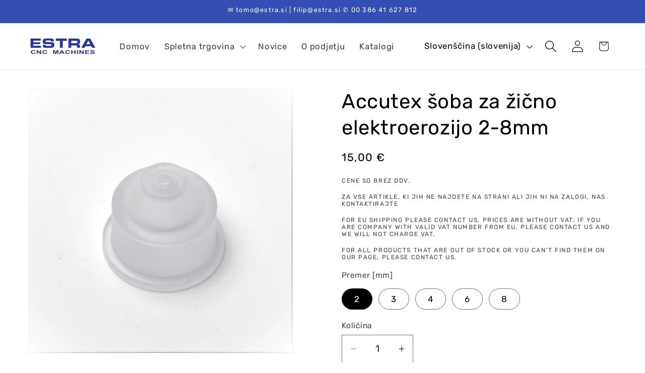

--- FILE ---
content_type: text/html; charset=utf-8
request_url: https://estra.si/products/accutex-soba-za-zicno-elektroerozijo-2-8mm
body_size: 24650
content:
<!doctype html>
<html class="js" lang="sl-SI">
  <head>
    <meta charset="utf-8">
    <meta http-equiv="X-UA-Compatible" content="IE=edge">
    <meta name="viewport" content="width=device-width,initial-scale=1">
    <meta name="theme-color" content="">
    <link rel="canonical" href="https://estra.si/products/accutex-soba-za-zicno-elektroerozijo-2-8mm"><link rel="icon" type="image/png" href="//estra.si/cdn/shop/files/estra-logo-e-12_34924244-6e11-4dd1-8946-c3f90227c6fe.png?crop=center&height=32&v=1667848241&width=32"><link rel="preconnect" href="https://fonts.shopifycdn.com" crossorigin><title>
      Accutex šoba za žično elektroerozijo 2-8mm
 &ndash; Estra</title>

    

    

<meta property="og:site_name" content="Estra">
<meta property="og:url" content="https://estra.si/products/accutex-soba-za-zicno-elektroerozijo-2-8mm">
<meta property="og:title" content="Accutex šoba za žično elektroerozijo 2-8mm">
<meta property="og:type" content="product">
<meta property="og:description" content="CNC stroji že 30 let ✓ CNC centri Hartford ✓ Stružnice CMZ ✓ Elektroerozijski stroji ✓ Brusilni storji Perfect ✓ Oprema Vertex ✓ Vse za orodjarno in proizvodnjo."><meta property="og:image" content="http://estra.si/cdn/shop/products/Accutex-soba-scaled.jpg?v=1668106852">
  <meta property="og:image:secure_url" content="https://estra.si/cdn/shop/products/Accutex-soba-scaled.jpg?v=1668106852">
  <meta property="og:image:width" content="2560">
  <meta property="og:image:height" content="2560"><meta property="og:price:amount" content="15,00">
  <meta property="og:price:currency" content="EUR"><meta name="twitter:card" content="summary_large_image">
<meta name="twitter:title" content="Accutex šoba za žično elektroerozijo 2-8mm">
<meta name="twitter:description" content="CNC stroji že 30 let ✓ CNC centri Hartford ✓ Stružnice CMZ ✓ Elektroerozijski stroji ✓ Brusilni storji Perfect ✓ Oprema Vertex ✓ Vse za orodjarno in proizvodnjo.">


    <script src="//estra.si/cdn/shop/t/4/assets/constants.js?v=132983761750457495441761039753" defer="defer"></script>
    <script src="//estra.si/cdn/shop/t/4/assets/pubsub.js?v=25310214064522200911761039755" defer="defer"></script>
    <script src="//estra.si/cdn/shop/t/4/assets/global.js?v=7301445359237545521761039753" defer="defer"></script>
    <script src="//estra.si/cdn/shop/t/4/assets/details-disclosure.js?v=13653116266235556501761039753" defer="defer"></script>
    <script src="//estra.si/cdn/shop/t/4/assets/details-modal.js?v=25581673532751508451761039753" defer="defer"></script>
    <script src="//estra.si/cdn/shop/t/4/assets/search-form.js?v=133129549252120666541761039755" defer="defer"></script><script src="//estra.si/cdn/shop/t/4/assets/animations.js?v=88693664871331136111761039753" defer="defer"></script><script>window.performance && window.performance.mark && window.performance.mark('shopify.content_for_header.start');</script><meta id="shopify-digital-wallet" name="shopify-digital-wallet" content="/67178561821/digital_wallets/dialog">
<link rel="alternate" hreflang="x-default" href="https://estra.si/products/accutex-soba-za-zicno-elektroerozijo-2-8mm">
<link rel="alternate" hreflang="sl" href="https://estra.si/products/accutex-soba-za-zicno-elektroerozijo-2-8mm">
<link rel="alternate" hreflang="en" href="https://estra.si/en/products/accutex-soba-za-zicno-elektroerozijo-2-8mm">
<link rel="alternate" hreflang="sl-AT" href="https://estra.si/sl-eu/products/accutex-soba-za-zicno-elektroerozijo-2-8mm">
<link rel="alternate" hreflang="en-AT" href="https://estra.si/en-eu/products/accutex-soba-za-zicno-elektroerozijo-2-8mm">
<link rel="alternate" hreflang="sl-BE" href="https://estra.si/sl-eu/products/accutex-soba-za-zicno-elektroerozijo-2-8mm">
<link rel="alternate" hreflang="en-BE" href="https://estra.si/en-eu/products/accutex-soba-za-zicno-elektroerozijo-2-8mm">
<link rel="alternate" hreflang="sl-CZ" href="https://estra.si/sl-eu/products/accutex-soba-za-zicno-elektroerozijo-2-8mm">
<link rel="alternate" hreflang="en-CZ" href="https://estra.si/en-eu/products/accutex-soba-za-zicno-elektroerozijo-2-8mm">
<link rel="alternate" hreflang="sl-DE" href="https://estra.si/sl-eu/products/accutex-soba-za-zicno-elektroerozijo-2-8mm">
<link rel="alternate" hreflang="en-DE" href="https://estra.si/en-eu/products/accutex-soba-za-zicno-elektroerozijo-2-8mm">
<link rel="alternate" hreflang="sl-DK" href="https://estra.si/sl-eu/products/accutex-soba-za-zicno-elektroerozijo-2-8mm">
<link rel="alternate" hreflang="en-DK" href="https://estra.si/en-eu/products/accutex-soba-za-zicno-elektroerozijo-2-8mm">
<link rel="alternate" hreflang="sl-ES" href="https://estra.si/sl-eu/products/accutex-soba-za-zicno-elektroerozijo-2-8mm">
<link rel="alternate" hreflang="en-ES" href="https://estra.si/en-eu/products/accutex-soba-za-zicno-elektroerozijo-2-8mm">
<link rel="alternate" hreflang="sl-FI" href="https://estra.si/sl-eu/products/accutex-soba-za-zicno-elektroerozijo-2-8mm">
<link rel="alternate" hreflang="en-FI" href="https://estra.si/en-eu/products/accutex-soba-za-zicno-elektroerozijo-2-8mm">
<link rel="alternate" hreflang="sl-FR" href="https://estra.si/sl-eu/products/accutex-soba-za-zicno-elektroerozijo-2-8mm">
<link rel="alternate" hreflang="en-FR" href="https://estra.si/en-eu/products/accutex-soba-za-zicno-elektroerozijo-2-8mm">
<link rel="alternate" hreflang="sl-IE" href="https://estra.si/sl-eu/products/accutex-soba-za-zicno-elektroerozijo-2-8mm">
<link rel="alternate" hreflang="en-IE" href="https://estra.si/en-eu/products/accutex-soba-za-zicno-elektroerozijo-2-8mm">
<link rel="alternate" hreflang="sl-IT" href="https://estra.si/sl-eu/products/accutex-soba-za-zicno-elektroerozijo-2-8mm">
<link rel="alternate" hreflang="en-IT" href="https://estra.si/en-eu/products/accutex-soba-za-zicno-elektroerozijo-2-8mm">
<link rel="alternate" hreflang="sl-NL" href="https://estra.si/sl-eu/products/accutex-soba-za-zicno-elektroerozijo-2-8mm">
<link rel="alternate" hreflang="en-NL" href="https://estra.si/en-eu/products/accutex-soba-za-zicno-elektroerozijo-2-8mm">
<link rel="alternate" hreflang="sl-PL" href="https://estra.si/sl-eu/products/accutex-soba-za-zicno-elektroerozijo-2-8mm">
<link rel="alternate" hreflang="en-PL" href="https://estra.si/en-eu/products/accutex-soba-za-zicno-elektroerozijo-2-8mm">
<link rel="alternate" hreflang="sl-PT" href="https://estra.si/sl-eu/products/accutex-soba-za-zicno-elektroerozijo-2-8mm">
<link rel="alternate" hreflang="en-PT" href="https://estra.si/en-eu/products/accutex-soba-za-zicno-elektroerozijo-2-8mm">
<link rel="alternate" hreflang="sl-SE" href="https://estra.si/sl-eu/products/accutex-soba-za-zicno-elektroerozijo-2-8mm">
<link rel="alternate" hreflang="en-SE" href="https://estra.si/en-eu/products/accutex-soba-za-zicno-elektroerozijo-2-8mm">
<link rel="alternate" hreflang="sl-HR" href="https://estra.si/sl-eu/products/accutex-soba-za-zicno-elektroerozijo-2-8mm">
<link rel="alternate" hreflang="en-HR" href="https://estra.si/en-eu/products/accutex-soba-za-zicno-elektroerozijo-2-8mm">
<link rel="alternate" hreflang="sl-BG" href="https://estra.si/sl-eu/products/accutex-soba-za-zicno-elektroerozijo-2-8mm">
<link rel="alternate" hreflang="en-BG" href="https://estra.si/en-eu/products/accutex-soba-za-zicno-elektroerozijo-2-8mm">
<link rel="alternate" hreflang="sl-EE" href="https://estra.si/sl-eu/products/accutex-soba-za-zicno-elektroerozijo-2-8mm">
<link rel="alternate" hreflang="en-EE" href="https://estra.si/en-eu/products/accutex-soba-za-zicno-elektroerozijo-2-8mm">
<link rel="alternate" hreflang="sl-GR" href="https://estra.si/sl-eu/products/accutex-soba-za-zicno-elektroerozijo-2-8mm">
<link rel="alternate" hreflang="en-GR" href="https://estra.si/en-eu/products/accutex-soba-za-zicno-elektroerozijo-2-8mm">
<link rel="alternate" hreflang="sl-HU" href="https://estra.si/sl-eu/products/accutex-soba-za-zicno-elektroerozijo-2-8mm">
<link rel="alternate" hreflang="en-HU" href="https://estra.si/en-eu/products/accutex-soba-za-zicno-elektroerozijo-2-8mm">
<link rel="alternate" hreflang="sl-LV" href="https://estra.si/sl-eu/products/accutex-soba-za-zicno-elektroerozijo-2-8mm">
<link rel="alternate" hreflang="en-LV" href="https://estra.si/en-eu/products/accutex-soba-za-zicno-elektroerozijo-2-8mm">
<link rel="alternate" hreflang="sl-LT" href="https://estra.si/sl-eu/products/accutex-soba-za-zicno-elektroerozijo-2-8mm">
<link rel="alternate" hreflang="en-LT" href="https://estra.si/en-eu/products/accutex-soba-za-zicno-elektroerozijo-2-8mm">
<link rel="alternate" hreflang="sl-LU" href="https://estra.si/sl-eu/products/accutex-soba-za-zicno-elektroerozijo-2-8mm">
<link rel="alternate" hreflang="en-LU" href="https://estra.si/en-eu/products/accutex-soba-za-zicno-elektroerozijo-2-8mm">
<link rel="alternate" hreflang="sl-MT" href="https://estra.si/sl-eu/products/accutex-soba-za-zicno-elektroerozijo-2-8mm">
<link rel="alternate" hreflang="en-MT" href="https://estra.si/en-eu/products/accutex-soba-za-zicno-elektroerozijo-2-8mm">
<link rel="alternate" hreflang="sl-RO" href="https://estra.si/sl-eu/products/accutex-soba-za-zicno-elektroerozijo-2-8mm">
<link rel="alternate" hreflang="en-RO" href="https://estra.si/en-eu/products/accutex-soba-za-zicno-elektroerozijo-2-8mm">
<link rel="alternate" hreflang="sl-SK" href="https://estra.si/sl-eu/products/accutex-soba-za-zicno-elektroerozijo-2-8mm">
<link rel="alternate" hreflang="en-SK" href="https://estra.si/en-eu/products/accutex-soba-za-zicno-elektroerozijo-2-8mm">
<link rel="alternate" type="application/json+oembed" href="https://estra.si/products/accutex-soba-za-zicno-elektroerozijo-2-8mm.oembed">
<script async="async" src="/checkouts/internal/preloads.js?locale=sl-SI"></script>
<script id="shopify-features" type="application/json">{"accessToken":"adc689c688aeed431a2b853a1516b4b7","betas":["rich-media-storefront-analytics"],"domain":"estra.si","predictiveSearch":true,"shopId":67178561821,"locale":"sl"}</script>
<script>var Shopify = Shopify || {};
Shopify.shop = "24aedd-2.myshopify.com";
Shopify.locale = "sl-SI";
Shopify.currency = {"active":"EUR","rate":"1.0"};
Shopify.country = "SI";
Shopify.theme = {"name":"Updated copy of Updated copy of Dawn","id":184261017924,"schema_name":"Dawn","schema_version":"15.4.0","theme_store_id":887,"role":"main"};
Shopify.theme.handle = "null";
Shopify.theme.style = {"id":null,"handle":null};
Shopify.cdnHost = "estra.si/cdn";
Shopify.routes = Shopify.routes || {};
Shopify.routes.root = "/";</script>
<script type="module">!function(o){(o.Shopify=o.Shopify||{}).modules=!0}(window);</script>
<script>!function(o){function n(){var o=[];function n(){o.push(Array.prototype.slice.apply(arguments))}return n.q=o,n}var t=o.Shopify=o.Shopify||{};t.loadFeatures=n(),t.autoloadFeatures=n()}(window);</script>
<script id="shop-js-analytics" type="application/json">{"pageType":"product"}</script>
<script defer="defer" async type="module" src="//estra.si/cdn/shopifycloud/shop-js/modules/v2/client.init-shop-cart-sync_D-fydcnA.sl-SI.esm.js"></script>
<script defer="defer" async type="module" src="//estra.si/cdn/shopifycloud/shop-js/modules/v2/chunk.common_BmhSS_yA.esm.js"></script>
<script defer="defer" async type="module" src="//estra.si/cdn/shopifycloud/shop-js/modules/v2/chunk.modal_BPDOoMoP.esm.js"></script>
<script type="module">
  await import("//estra.si/cdn/shopifycloud/shop-js/modules/v2/client.init-shop-cart-sync_D-fydcnA.sl-SI.esm.js");
await import("//estra.si/cdn/shopifycloud/shop-js/modules/v2/chunk.common_BmhSS_yA.esm.js");
await import("//estra.si/cdn/shopifycloud/shop-js/modules/v2/chunk.modal_BPDOoMoP.esm.js");

  window.Shopify.SignInWithShop?.initShopCartSync?.({"fedCMEnabled":true,"windoidEnabled":true});

</script>
<script id="__st">var __st={"a":67178561821,"offset":3600,"reqid":"1f1e0ead-fd6d-4226-9960-bca74bb33ecc-1769752367","pageurl":"estra.si\/products\/accutex-soba-za-zicno-elektroerozijo-2-8mm","u":"3d50cb128706","p":"product","rtyp":"product","rid":8001011712285};</script>
<script>window.ShopifyPaypalV4VisibilityTracking = true;</script>
<script id="captcha-bootstrap">!function(){'use strict';const t='contact',e='account',n='new_comment',o=[[t,t],['blogs',n],['comments',n],[t,'customer']],c=[[e,'customer_login'],[e,'guest_login'],[e,'recover_customer_password'],[e,'create_customer']],r=t=>t.map((([t,e])=>`form[action*='/${t}']:not([data-nocaptcha='true']) input[name='form_type'][value='${e}']`)).join(','),a=t=>()=>t?[...document.querySelectorAll(t)].map((t=>t.form)):[];function s(){const t=[...o],e=r(t);return a(e)}const i='password',u='form_key',d=['recaptcha-v3-token','g-recaptcha-response','h-captcha-response',i],f=()=>{try{return window.sessionStorage}catch{return}},m='__shopify_v',_=t=>t.elements[u];function p(t,e,n=!1){try{const o=window.sessionStorage,c=JSON.parse(o.getItem(e)),{data:r}=function(t){const{data:e,action:n}=t;return t[m]||n?{data:e,action:n}:{data:t,action:n}}(c);for(const[e,n]of Object.entries(r))t.elements[e]&&(t.elements[e].value=n);n&&o.removeItem(e)}catch(o){console.error('form repopulation failed',{error:o})}}const l='form_type',E='cptcha';function T(t){t.dataset[E]=!0}const w=window,h=w.document,L='Shopify',v='ce_forms',y='captcha';let A=!1;((t,e)=>{const n=(g='f06e6c50-85a8-45c8-87d0-21a2b65856fe',I='https://cdn.shopify.com/shopifycloud/storefront-forms-hcaptcha/ce_storefront_forms_captcha_hcaptcha.v1.5.2.iife.js',D={infoText:'Zaščiteno s hCaptcha',privacyText:'Zasebnost',termsText:'Pogoji'},(t,e,n)=>{const o=w[L][v],c=o.bindForm;if(c)return c(t,g,e,D).then(n);var r;o.q.push([[t,g,e,D],n]),r=I,A||(h.body.append(Object.assign(h.createElement('script'),{id:'captcha-provider',async:!0,src:r})),A=!0)});var g,I,D;w[L]=w[L]||{},w[L][v]=w[L][v]||{},w[L][v].q=[],w[L][y]=w[L][y]||{},w[L][y].protect=function(t,e){n(t,void 0,e),T(t)},Object.freeze(w[L][y]),function(t,e,n,w,h,L){const[v,y,A,g]=function(t,e,n){const i=e?o:[],u=t?c:[],d=[...i,...u],f=r(d),m=r(i),_=r(d.filter((([t,e])=>n.includes(e))));return[a(f),a(m),a(_),s()]}(w,h,L),I=t=>{const e=t.target;return e instanceof HTMLFormElement?e:e&&e.form},D=t=>v().includes(t);t.addEventListener('submit',(t=>{const e=I(t);if(!e)return;const n=D(e)&&!e.dataset.hcaptchaBound&&!e.dataset.recaptchaBound,o=_(e),c=g().includes(e)&&(!o||!o.value);(n||c)&&t.preventDefault(),c&&!n&&(function(t){try{if(!f())return;!function(t){const e=f();if(!e)return;const n=_(t);if(!n)return;const o=n.value;o&&e.removeItem(o)}(t);const e=Array.from(Array(32),(()=>Math.random().toString(36)[2])).join('');!function(t,e){_(t)||t.append(Object.assign(document.createElement('input'),{type:'hidden',name:u})),t.elements[u].value=e}(t,e),function(t,e){const n=f();if(!n)return;const o=[...t.querySelectorAll(`input[type='${i}']`)].map((({name:t})=>t)),c=[...d,...o],r={};for(const[a,s]of new FormData(t).entries())c.includes(a)||(r[a]=s);n.setItem(e,JSON.stringify({[m]:1,action:t.action,data:r}))}(t,e)}catch(e){console.error('failed to persist form',e)}}(e),e.submit())}));const S=(t,e)=>{t&&!t.dataset[E]&&(n(t,e.some((e=>e===t))),T(t))};for(const o of['focusin','change'])t.addEventListener(o,(t=>{const e=I(t);D(e)&&S(e,y())}));const B=e.get('form_key'),M=e.get(l),P=B&&M;t.addEventListener('DOMContentLoaded',(()=>{const t=y();if(P)for(const e of t)e.elements[l].value===M&&p(e,B);[...new Set([...A(),...v().filter((t=>'true'===t.dataset.shopifyCaptcha))])].forEach((e=>S(e,t)))}))}(h,new URLSearchParams(w.location.search),n,t,e,['guest_login'])})(!0,!0)}();</script>
<script integrity="sha256-4kQ18oKyAcykRKYeNunJcIwy7WH5gtpwJnB7kiuLZ1E=" data-source-attribution="shopify.loadfeatures" defer="defer" src="//estra.si/cdn/shopifycloud/storefront/assets/storefront/load_feature-a0a9edcb.js" crossorigin="anonymous"></script>
<script data-source-attribution="shopify.dynamic_checkout.dynamic.init">var Shopify=Shopify||{};Shopify.PaymentButton=Shopify.PaymentButton||{isStorefrontPortableWallets:!0,init:function(){window.Shopify.PaymentButton.init=function(){};var t=document.createElement("script");t.src="https://estra.si/cdn/shopifycloud/portable-wallets/latest/portable-wallets.sl.js",t.type="module",document.head.appendChild(t)}};
</script>
<script data-source-attribution="shopify.dynamic_checkout.buyer_consent">
  function portableWalletsHideBuyerConsent(e){var t=document.getElementById("shopify-buyer-consent"),n=document.getElementById("shopify-subscription-policy-button");t&&n&&(t.classList.add("hidden"),t.setAttribute("aria-hidden","true"),n.removeEventListener("click",e))}function portableWalletsShowBuyerConsent(e){var t=document.getElementById("shopify-buyer-consent"),n=document.getElementById("shopify-subscription-policy-button");t&&n&&(t.classList.remove("hidden"),t.removeAttribute("aria-hidden"),n.addEventListener("click",e))}window.Shopify?.PaymentButton&&(window.Shopify.PaymentButton.hideBuyerConsent=portableWalletsHideBuyerConsent,window.Shopify.PaymentButton.showBuyerConsent=portableWalletsShowBuyerConsent);
</script>
<script data-source-attribution="shopify.dynamic_checkout.cart.bootstrap">document.addEventListener("DOMContentLoaded",(function(){function t(){return document.querySelector("shopify-accelerated-checkout-cart, shopify-accelerated-checkout")}if(t())Shopify.PaymentButton.init();else{new MutationObserver((function(e,n){t()&&(Shopify.PaymentButton.init(),n.disconnect())})).observe(document.body,{childList:!0,subtree:!0})}}));
</script>
<script id="sections-script" data-sections="header" defer="defer" src="//estra.si/cdn/shop/t/4/compiled_assets/scripts.js?v=433"></script>
<script>window.performance && window.performance.mark && window.performance.mark('shopify.content_for_header.end');</script>


    <style data-shopify>
      @font-face {
  font-family: Rubik;
  font-weight: 400;
  font-style: normal;
  font-display: swap;
  src: url("//estra.si/cdn/fonts/rubik/rubik_n4.c2fb67c90aa34ecf8da34fc1da937ee9c0c27942.woff2") format("woff2"),
       url("//estra.si/cdn/fonts/rubik/rubik_n4.d229bd4a6a25ec476a0829a74bf3657a5fd9aa36.woff") format("woff");
}

      @font-face {
  font-family: Rubik;
  font-weight: 700;
  font-style: normal;
  font-display: swap;
  src: url("//estra.si/cdn/fonts/rubik/rubik_n7.9ddb1ff19ac4667369e1c444a6663062e115e651.woff2") format("woff2"),
       url("//estra.si/cdn/fonts/rubik/rubik_n7.2f2815a4763d5118fdb49ad25ccceea3eafcae92.woff") format("woff");
}

      @font-face {
  font-family: Rubik;
  font-weight: 400;
  font-style: italic;
  font-display: swap;
  src: url("//estra.si/cdn/fonts/rubik/rubik_i4.528fdfa8adf0c2cb49c0f6d132dcaffa910849d6.woff2") format("woff2"),
       url("//estra.si/cdn/fonts/rubik/rubik_i4.937396c2106c0db7a4072bbcd373d4e3d0ab306b.woff") format("woff");
}

      @font-face {
  font-family: Rubik;
  font-weight: 700;
  font-style: italic;
  font-display: swap;
  src: url("//estra.si/cdn/fonts/rubik/rubik_i7.e37585fef76596b7b87ec84ca28db2ef5e3df433.woff2") format("woff2"),
       url("//estra.si/cdn/fonts/rubik/rubik_i7.a18d51774424b841c335ca3a15ab66cba9fce8c1.woff") format("woff");
}

      @font-face {
  font-family: Rubik;
  font-weight: 400;
  font-style: normal;
  font-display: swap;
  src: url("//estra.si/cdn/fonts/rubik/rubik_n4.c2fb67c90aa34ecf8da34fc1da937ee9c0c27942.woff2") format("woff2"),
       url("//estra.si/cdn/fonts/rubik/rubik_n4.d229bd4a6a25ec476a0829a74bf3657a5fd9aa36.woff") format("woff");
}


      
        :root,
        .color-scheme-1 {
          --color-background: 255,255,255;
        
          --gradient-background: #ffffff;
        

        

        --color-foreground: 0,0,0;
        --color-background-contrast: 191,191,191;
        --color-shadow: 0,0,0;
        --color-button: 0,0,0;
        --color-button-text: 255,255,255;
        --color-secondary-button: 255,255,255;
        --color-secondary-button-text: 0,0,0;
        --color-link: 0,0,0;
        --color-badge-foreground: 0,0,0;
        --color-badge-background: 255,255,255;
        --color-badge-border: 0,0,0;
        --payment-terms-background-color: rgb(255 255 255);
      }
      
        
        .color-scheme-2 {
          --color-background: 243,243,243;
        
          --gradient-background: #f3f3f3;
        

        

        --color-foreground: 0,0,0;
        --color-background-contrast: 179,179,179;
        --color-shadow: 0,0,0;
        --color-button: 0,0,0;
        --color-button-text: 243,243,243;
        --color-secondary-button: 243,243,243;
        --color-secondary-button-text: 0,0,0;
        --color-link: 0,0,0;
        --color-badge-foreground: 0,0,0;
        --color-badge-background: 243,243,243;
        --color-badge-border: 0,0,0;
        --payment-terms-background-color: rgb(243 243 243);
      }
      
        
        .color-scheme-3 {
          --color-background: 36,40,51;
        
          --gradient-background: #242833;
        

        

        --color-foreground: 255,255,255;
        --color-background-contrast: 47,52,66;
        --color-shadow: 0,0,0;
        --color-button: 255,255,255;
        --color-button-text: 0,0,0;
        --color-secondary-button: 36,40,51;
        --color-secondary-button-text: 255,255,255;
        --color-link: 255,255,255;
        --color-badge-foreground: 255,255,255;
        --color-badge-background: 36,40,51;
        --color-badge-border: 255,255,255;
        --payment-terms-background-color: rgb(36 40 51);
      }
      
        
        .color-scheme-4 {
          --color-background: 18,18,18;
        
          --gradient-background: #121212;
        

        

        --color-foreground: 255,255,255;
        --color-background-contrast: 146,146,146;
        --color-shadow: 18,18,18;
        --color-button: 255,255,255;
        --color-button-text: 18,18,18;
        --color-secondary-button: 18,18,18;
        --color-secondary-button-text: 255,255,255;
        --color-link: 255,255,255;
        --color-badge-foreground: 255,255,255;
        --color-badge-background: 18,18,18;
        --color-badge-border: 255,255,255;
        --payment-terms-background-color: rgb(18 18 18);
      }
      
        
        .color-scheme-5 {
          --color-background: 51,79,180;
        
          --gradient-background: #334fb4;
        

        

        --color-foreground: 255,255,255;
        --color-background-contrast: 23,35,81;
        --color-shadow: 18,18,18;
        --color-button: 255,255,255;
        --color-button-text: 51,79,180;
        --color-secondary-button: 51,79,180;
        --color-secondary-button-text: 255,255,255;
        --color-link: 255,255,255;
        --color-badge-foreground: 255,255,255;
        --color-badge-background: 51,79,180;
        --color-badge-border: 255,255,255;
        --payment-terms-background-color: rgb(51 79 180);
      }
      
        
        .color-scheme-1ec776dc-a159-4880-85ac-65f71521d3dc {
          --color-background: 243,153,72;
        
          --gradient-background: #f39948;
        

        

        --color-foreground: 18,18,18;
        --color-background-contrast: 176,89,12;
        --color-shadow: 18,18,18;
        --color-button: 18,18,18;
        --color-button-text: 255,255,255;
        --color-secondary-button: 243,153,72;
        --color-secondary-button-text: 18,18,18;
        --color-link: 18,18,18;
        --color-badge-foreground: 18,18,18;
        --color-badge-background: 243,153,72;
        --color-badge-border: 18,18,18;
        --payment-terms-background-color: rgb(243 153 72);
      }
      

      body, .color-scheme-1, .color-scheme-2, .color-scheme-3, .color-scheme-4, .color-scheme-5, .color-scheme-1ec776dc-a159-4880-85ac-65f71521d3dc {
        color: rgba(var(--color-foreground), 0.75);
        background-color: rgb(var(--color-background));
      }

      :root {
        --font-body-family: Rubik, sans-serif;
        --font-body-style: normal;
        --font-body-weight: 400;
        --font-body-weight-bold: 700;

        --font-heading-family: Rubik, sans-serif;
        --font-heading-style: normal;
        --font-heading-weight: 400;

        --font-body-scale: 1.2;
        --font-heading-scale: 0.8333333333333334;

        --media-padding: px;
        --media-border-opacity: 0.05;
        --media-border-width: 1px;
        --media-radius: 0px;
        --media-shadow-opacity: 0.0;
        --media-shadow-horizontal-offset: 0px;
        --media-shadow-vertical-offset: 4px;
        --media-shadow-blur-radius: 5px;
        --media-shadow-visible: 0;

        --page-width: 160rem;
        --page-width-margin: 0rem;

        --product-card-image-padding: 0.2rem;
        --product-card-corner-radius: 0.0rem;
        --product-card-text-alignment: left;
        --product-card-border-width: 0.0rem;
        --product-card-border-opacity: 0.1;
        --product-card-shadow-opacity: 0.0;
        --product-card-shadow-visible: 0;
        --product-card-shadow-horizontal-offset: 0.0rem;
        --product-card-shadow-vertical-offset: 0.4rem;
        --product-card-shadow-blur-radius: 0.5rem;

        --collection-card-image-padding: 0.0rem;
        --collection-card-corner-radius: 0.0rem;
        --collection-card-text-alignment: left;
        --collection-card-border-width: 0.0rem;
        --collection-card-border-opacity: 0.1;
        --collection-card-shadow-opacity: 0.0;
        --collection-card-shadow-visible: 0;
        --collection-card-shadow-horizontal-offset: 0.0rem;
        --collection-card-shadow-vertical-offset: 0.4rem;
        --collection-card-shadow-blur-radius: 0.5rem;

        --blog-card-image-padding: 0.0rem;
        --blog-card-corner-radius: 0.0rem;
        --blog-card-text-alignment: left;
        --blog-card-border-width: 0.0rem;
        --blog-card-border-opacity: 0.1;
        --blog-card-shadow-opacity: 0.0;
        --blog-card-shadow-visible: 0;
        --blog-card-shadow-horizontal-offset: 0.0rem;
        --blog-card-shadow-vertical-offset: 0.4rem;
        --blog-card-shadow-blur-radius: 0.5rem;

        --badge-corner-radius: 4.0rem;

        --popup-border-width: 1px;
        --popup-border-opacity: 0.1;
        --popup-corner-radius: 0px;
        --popup-shadow-opacity: 0.0;
        --popup-shadow-horizontal-offset: 0px;
        --popup-shadow-vertical-offset: 4px;
        --popup-shadow-blur-radius: 5px;

        --drawer-border-width: 1px;
        --drawer-border-opacity: 0.1;
        --drawer-shadow-opacity: 0.0;
        --drawer-shadow-horizontal-offset: 0px;
        --drawer-shadow-vertical-offset: 4px;
        --drawer-shadow-blur-radius: 5px;

        --spacing-sections-desktop: 0px;
        --spacing-sections-mobile: 0px;

        --grid-desktop-vertical-spacing: 8px;
        --grid-desktop-horizontal-spacing: 8px;
        --grid-mobile-vertical-spacing: 4px;
        --grid-mobile-horizontal-spacing: 4px;

        --text-boxes-border-opacity: 0.1;
        --text-boxes-border-width: 0px;
        --text-boxes-radius: 0px;
        --text-boxes-shadow-opacity: 0.0;
        --text-boxes-shadow-visible: 0;
        --text-boxes-shadow-horizontal-offset: 0px;
        --text-boxes-shadow-vertical-offset: 4px;
        --text-boxes-shadow-blur-radius: 5px;

        --buttons-radius: 0px;
        --buttons-radius-outset: 0px;
        --buttons-border-width: 2px;
        --buttons-border-opacity: 1.0;
        --buttons-shadow-opacity: 0.0;
        --buttons-shadow-visible: 0;
        --buttons-shadow-horizontal-offset: 0px;
        --buttons-shadow-vertical-offset: 4px;
        --buttons-shadow-blur-radius: 5px;
        --buttons-border-offset: 0px;

        --inputs-radius: 0px;
        --inputs-border-width: 1px;
        --inputs-border-opacity: 0.55;
        --inputs-shadow-opacity: 0.0;
        --inputs-shadow-horizontal-offset: 0px;
        --inputs-margin-offset: 0px;
        --inputs-shadow-vertical-offset: 4px;
        --inputs-shadow-blur-radius: 5px;
        --inputs-radius-outset: 0px;

        --variant-pills-radius: 40px;
        --variant-pills-border-width: 1px;
        --variant-pills-border-opacity: 0.55;
        --variant-pills-shadow-opacity: 0.0;
        --variant-pills-shadow-horizontal-offset: 0px;
        --variant-pills-shadow-vertical-offset: 4px;
        --variant-pills-shadow-blur-radius: 5px;
      }

      *,
      *::before,
      *::after {
        box-sizing: inherit;
      }

      html {
        box-sizing: border-box;
        font-size: calc(var(--font-body-scale) * 62.5%);
        height: 100%;
      }

      body {
        display: grid;
        grid-template-rows: auto auto 1fr auto;
        grid-template-columns: 100%;
        min-height: 100%;
        margin: 0;
        font-size: 1.5rem;
        letter-spacing: 0.06rem;
        line-height: calc(1 + 0.8 / var(--font-body-scale));
        font-family: var(--font-body-family);
        font-style: var(--font-body-style);
        font-weight: var(--font-body-weight);
      }

      @media screen and (min-width: 750px) {
        body {
          font-size: 1.6rem;
        }
      }
    </style>

    <link href="//estra.si/cdn/shop/t/4/assets/base.css?v=159841507637079171801761039753" rel="stylesheet" type="text/css" media="all" />
    <link rel="stylesheet" href="//estra.si/cdn/shop/t/4/assets/component-cart-items.css?v=13033300910818915211761039753" media="print" onload="this.media='all'">
      <link rel="preload" as="font" href="//estra.si/cdn/fonts/rubik/rubik_n4.c2fb67c90aa34ecf8da34fc1da937ee9c0c27942.woff2" type="font/woff2" crossorigin>
      

      <link rel="preload" as="font" href="//estra.si/cdn/fonts/rubik/rubik_n4.c2fb67c90aa34ecf8da34fc1da937ee9c0c27942.woff2" type="font/woff2" crossorigin>
      
<link href="//estra.si/cdn/shop/t/4/assets/component-localization-form.css?v=170315343355214948141761039753" rel="stylesheet" type="text/css" media="all" />
      <script src="//estra.si/cdn/shop/t/4/assets/localization-form.js?v=144176611646395275351761039754" defer="defer"></script><link
        rel="stylesheet"
        href="//estra.si/cdn/shop/t/4/assets/component-predictive-search.css?v=118923337488134913561761039753"
        media="print"
        onload="this.media='all'"
      ><script>
      if (Shopify.designMode) {
        document.documentElement.classList.add('shopify-design-mode');
      }
    </script>
  <!-- BEGIN app block: shopify://apps/consentmo-gdpr/blocks/gdpr_cookie_consent/4fbe573f-a377-4fea-9801-3ee0858cae41 -->


<!-- END app block --><script src="https://cdn.shopify.com/extensions/019c04d5-bd56-77a6-8deb-540ac3d290f7/consentmo-gdpr-614/assets/consentmo_cookie_consent.js" type="text/javascript" defer="defer"></script>
<link href="https://monorail-edge.shopifysvc.com" rel="dns-prefetch">
<script>(function(){if ("sendBeacon" in navigator && "performance" in window) {try {var session_token_from_headers = performance.getEntriesByType('navigation')[0].serverTiming.find(x => x.name == '_s').description;} catch {var session_token_from_headers = undefined;}var session_cookie_matches = document.cookie.match(/_shopify_s=([^;]*)/);var session_token_from_cookie = session_cookie_matches && session_cookie_matches.length === 2 ? session_cookie_matches[1] : "";var session_token = session_token_from_headers || session_token_from_cookie || "";function handle_abandonment_event(e) {var entries = performance.getEntries().filter(function(entry) {return /monorail-edge.shopifysvc.com/.test(entry.name);});if (!window.abandonment_tracked && entries.length === 0) {window.abandonment_tracked = true;var currentMs = Date.now();var navigation_start = performance.timing.navigationStart;var payload = {shop_id: 67178561821,url: window.location.href,navigation_start,duration: currentMs - navigation_start,session_token,page_type: "product"};window.navigator.sendBeacon("https://monorail-edge.shopifysvc.com/v1/produce", JSON.stringify({schema_id: "online_store_buyer_site_abandonment/1.1",payload: payload,metadata: {event_created_at_ms: currentMs,event_sent_at_ms: currentMs}}));}}window.addEventListener('pagehide', handle_abandonment_event);}}());</script>
<script id="web-pixels-manager-setup">(function e(e,d,r,n,o){if(void 0===o&&(o={}),!Boolean(null===(a=null===(i=window.Shopify)||void 0===i?void 0:i.analytics)||void 0===a?void 0:a.replayQueue)){var i,a;window.Shopify=window.Shopify||{};var t=window.Shopify;t.analytics=t.analytics||{};var s=t.analytics;s.replayQueue=[],s.publish=function(e,d,r){return s.replayQueue.push([e,d,r]),!0};try{self.performance.mark("wpm:start")}catch(e){}var l=function(){var e={modern:/Edge?\/(1{2}[4-9]|1[2-9]\d|[2-9]\d{2}|\d{4,})\.\d+(\.\d+|)|Firefox\/(1{2}[4-9]|1[2-9]\d|[2-9]\d{2}|\d{4,})\.\d+(\.\d+|)|Chrom(ium|e)\/(9{2}|\d{3,})\.\d+(\.\d+|)|(Maci|X1{2}).+ Version\/(15\.\d+|(1[6-9]|[2-9]\d|\d{3,})\.\d+)([,.]\d+|)( \(\w+\)|)( Mobile\/\w+|) Safari\/|Chrome.+OPR\/(9{2}|\d{3,})\.\d+\.\d+|(CPU[ +]OS|iPhone[ +]OS|CPU[ +]iPhone|CPU IPhone OS|CPU iPad OS)[ +]+(15[._]\d+|(1[6-9]|[2-9]\d|\d{3,})[._]\d+)([._]\d+|)|Android:?[ /-](13[3-9]|1[4-9]\d|[2-9]\d{2}|\d{4,})(\.\d+|)(\.\d+|)|Android.+Firefox\/(13[5-9]|1[4-9]\d|[2-9]\d{2}|\d{4,})\.\d+(\.\d+|)|Android.+Chrom(ium|e)\/(13[3-9]|1[4-9]\d|[2-9]\d{2}|\d{4,})\.\d+(\.\d+|)|SamsungBrowser\/([2-9]\d|\d{3,})\.\d+/,legacy:/Edge?\/(1[6-9]|[2-9]\d|\d{3,})\.\d+(\.\d+|)|Firefox\/(5[4-9]|[6-9]\d|\d{3,})\.\d+(\.\d+|)|Chrom(ium|e)\/(5[1-9]|[6-9]\d|\d{3,})\.\d+(\.\d+|)([\d.]+$|.*Safari\/(?![\d.]+ Edge\/[\d.]+$))|(Maci|X1{2}).+ Version\/(10\.\d+|(1[1-9]|[2-9]\d|\d{3,})\.\d+)([,.]\d+|)( \(\w+\)|)( Mobile\/\w+|) Safari\/|Chrome.+OPR\/(3[89]|[4-9]\d|\d{3,})\.\d+\.\d+|(CPU[ +]OS|iPhone[ +]OS|CPU[ +]iPhone|CPU IPhone OS|CPU iPad OS)[ +]+(10[._]\d+|(1[1-9]|[2-9]\d|\d{3,})[._]\d+)([._]\d+|)|Android:?[ /-](13[3-9]|1[4-9]\d|[2-9]\d{2}|\d{4,})(\.\d+|)(\.\d+|)|Mobile Safari.+OPR\/([89]\d|\d{3,})\.\d+\.\d+|Android.+Firefox\/(13[5-9]|1[4-9]\d|[2-9]\d{2}|\d{4,})\.\d+(\.\d+|)|Android.+Chrom(ium|e)\/(13[3-9]|1[4-9]\d|[2-9]\d{2}|\d{4,})\.\d+(\.\d+|)|Android.+(UC? ?Browser|UCWEB|U3)[ /]?(15\.([5-9]|\d{2,})|(1[6-9]|[2-9]\d|\d{3,})\.\d+)\.\d+|SamsungBrowser\/(5\.\d+|([6-9]|\d{2,})\.\d+)|Android.+MQ{2}Browser\/(14(\.(9|\d{2,})|)|(1[5-9]|[2-9]\d|\d{3,})(\.\d+|))(\.\d+|)|K[Aa][Ii]OS\/(3\.\d+|([4-9]|\d{2,})\.\d+)(\.\d+|)/},d=e.modern,r=e.legacy,n=navigator.userAgent;return n.match(d)?"modern":n.match(r)?"legacy":"unknown"}(),u="modern"===l?"modern":"legacy",c=(null!=n?n:{modern:"",legacy:""})[u],f=function(e){return[e.baseUrl,"/wpm","/b",e.hashVersion,"modern"===e.buildTarget?"m":"l",".js"].join("")}({baseUrl:d,hashVersion:r,buildTarget:u}),m=function(e){var d=e.version,r=e.bundleTarget,n=e.surface,o=e.pageUrl,i=e.monorailEndpoint;return{emit:function(e){var a=e.status,t=e.errorMsg,s=(new Date).getTime(),l=JSON.stringify({metadata:{event_sent_at_ms:s},events:[{schema_id:"web_pixels_manager_load/3.1",payload:{version:d,bundle_target:r,page_url:o,status:a,surface:n,error_msg:t},metadata:{event_created_at_ms:s}}]});if(!i)return console&&console.warn&&console.warn("[Web Pixels Manager] No Monorail endpoint provided, skipping logging."),!1;try{return self.navigator.sendBeacon.bind(self.navigator)(i,l)}catch(e){}var u=new XMLHttpRequest;try{return u.open("POST",i,!0),u.setRequestHeader("Content-Type","text/plain"),u.send(l),!0}catch(e){return console&&console.warn&&console.warn("[Web Pixels Manager] Got an unhandled error while logging to Monorail."),!1}}}}({version:r,bundleTarget:l,surface:e.surface,pageUrl:self.location.href,monorailEndpoint:e.monorailEndpoint});try{o.browserTarget=l,function(e){var d=e.src,r=e.async,n=void 0===r||r,o=e.onload,i=e.onerror,a=e.sri,t=e.scriptDataAttributes,s=void 0===t?{}:t,l=document.createElement("script"),u=document.querySelector("head"),c=document.querySelector("body");if(l.async=n,l.src=d,a&&(l.integrity=a,l.crossOrigin="anonymous"),s)for(var f in s)if(Object.prototype.hasOwnProperty.call(s,f))try{l.dataset[f]=s[f]}catch(e){}if(o&&l.addEventListener("load",o),i&&l.addEventListener("error",i),u)u.appendChild(l);else{if(!c)throw new Error("Did not find a head or body element to append the script");c.appendChild(l)}}({src:f,async:!0,onload:function(){if(!function(){var e,d;return Boolean(null===(d=null===(e=window.Shopify)||void 0===e?void 0:e.analytics)||void 0===d?void 0:d.initialized)}()){var d=window.webPixelsManager.init(e)||void 0;if(d){var r=window.Shopify.analytics;r.replayQueue.forEach((function(e){var r=e[0],n=e[1],o=e[2];d.publishCustomEvent(r,n,o)})),r.replayQueue=[],r.publish=d.publishCustomEvent,r.visitor=d.visitor,r.initialized=!0}}},onerror:function(){return m.emit({status:"failed",errorMsg:"".concat(f," has failed to load")})},sri:function(e){var d=/^sha384-[A-Za-z0-9+/=]+$/;return"string"==typeof e&&d.test(e)}(c)?c:"",scriptDataAttributes:o}),m.emit({status:"loading"})}catch(e){m.emit({status:"failed",errorMsg:(null==e?void 0:e.message)||"Unknown error"})}}})({shopId: 67178561821,storefrontBaseUrl: "https://estra.si",extensionsBaseUrl: "https://extensions.shopifycdn.com/cdn/shopifycloud/web-pixels-manager",monorailEndpoint: "https://monorail-edge.shopifysvc.com/unstable/produce_batch",surface: "storefront-renderer",enabledBetaFlags: ["2dca8a86"],webPixelsConfigList: [{"id":"shopify-app-pixel","configuration":"{}","eventPayloadVersion":"v1","runtimeContext":"STRICT","scriptVersion":"0450","apiClientId":"shopify-pixel","type":"APP","privacyPurposes":["ANALYTICS","MARKETING"]},{"id":"shopify-custom-pixel","eventPayloadVersion":"v1","runtimeContext":"LAX","scriptVersion":"0450","apiClientId":"shopify-pixel","type":"CUSTOM","privacyPurposes":["ANALYTICS","MARKETING"]}],isMerchantRequest: false,initData: {"shop":{"name":"Estra","paymentSettings":{"currencyCode":"EUR"},"myshopifyDomain":"24aedd-2.myshopify.com","countryCode":"SI","storefrontUrl":"https:\/\/estra.si"},"customer":null,"cart":null,"checkout":null,"productVariants":[{"price":{"amount":15.0,"currencyCode":"EUR"},"product":{"title":"Accutex šoba za žično elektroerozijo 2-8mm","vendor":"Accutex","id":"8001011712285","untranslatedTitle":"Accutex šoba za žično elektroerozijo 2-8mm","url":"\/products\/accutex-soba-za-zicno-elektroerozijo-2-8mm","type":""},"id":"43949794492701","image":{"src":"\/\/estra.si\/cdn\/shop\/products\/Accutex-soba-scaled.jpg?v=1668106852"},"sku":"","title":"2","untranslatedTitle":"2"},{"price":{"amount":15.0,"currencyCode":"EUR"},"product":{"title":"Accutex šoba za žično elektroerozijo 2-8mm","vendor":"Accutex","id":"8001011712285","untranslatedTitle":"Accutex šoba za žično elektroerozijo 2-8mm","url":"\/products\/accutex-soba-za-zicno-elektroerozijo-2-8mm","type":""},"id":"43949794525469","image":{"src":"\/\/estra.si\/cdn\/shop\/products\/Accutex-soba-scaled.jpg?v=1668106852"},"sku":null,"title":"3","untranslatedTitle":"3"},{"price":{"amount":15.0,"currencyCode":"EUR"},"product":{"title":"Accutex šoba za žično elektroerozijo 2-8mm","vendor":"Accutex","id":"8001011712285","untranslatedTitle":"Accutex šoba za žično elektroerozijo 2-8mm","url":"\/products\/accutex-soba-za-zicno-elektroerozijo-2-8mm","type":""},"id":"43949794558237","image":{"src":"\/\/estra.si\/cdn\/shop\/products\/Accutex-soba-scaled.jpg?v=1668106852"},"sku":null,"title":"4","untranslatedTitle":"4"},{"price":{"amount":15.0,"currencyCode":"EUR"},"product":{"title":"Accutex šoba za žično elektroerozijo 2-8mm","vendor":"Accutex","id":"8001011712285","untranslatedTitle":"Accutex šoba za žično elektroerozijo 2-8mm","url":"\/products\/accutex-soba-za-zicno-elektroerozijo-2-8mm","type":""},"id":"43949794591005","image":{"src":"\/\/estra.si\/cdn\/shop\/products\/Accutex-soba-scaled.jpg?v=1668106852"},"sku":null,"title":"6","untranslatedTitle":"6"},{"price":{"amount":15.0,"currencyCode":"EUR"},"product":{"title":"Accutex šoba za žično elektroerozijo 2-8mm","vendor":"Accutex","id":"8001011712285","untranslatedTitle":"Accutex šoba za žično elektroerozijo 2-8mm","url":"\/products\/accutex-soba-za-zicno-elektroerozijo-2-8mm","type":""},"id":"43949794623773","image":{"src":"\/\/estra.si\/cdn\/shop\/products\/Accutex-soba-scaled.jpg?v=1668106852"},"sku":null,"title":"8","untranslatedTitle":"8"}],"purchasingCompany":null},},"https://estra.si/cdn","1d2a099fw23dfb22ep557258f5m7a2edbae",{"modern":"","legacy":""},{"shopId":"67178561821","storefrontBaseUrl":"https:\/\/estra.si","extensionBaseUrl":"https:\/\/extensions.shopifycdn.com\/cdn\/shopifycloud\/web-pixels-manager","surface":"storefront-renderer","enabledBetaFlags":"[\"2dca8a86\"]","isMerchantRequest":"false","hashVersion":"1d2a099fw23dfb22ep557258f5m7a2edbae","publish":"custom","events":"[[\"page_viewed\",{}],[\"product_viewed\",{\"productVariant\":{\"price\":{\"amount\":15.0,\"currencyCode\":\"EUR\"},\"product\":{\"title\":\"Accutex šoba za žično elektroerozijo 2-8mm\",\"vendor\":\"Accutex\",\"id\":\"8001011712285\",\"untranslatedTitle\":\"Accutex šoba za žično elektroerozijo 2-8mm\",\"url\":\"\/products\/accutex-soba-za-zicno-elektroerozijo-2-8mm\",\"type\":\"\"},\"id\":\"43949794492701\",\"image\":{\"src\":\"\/\/estra.si\/cdn\/shop\/products\/Accutex-soba-scaled.jpg?v=1668106852\"},\"sku\":\"\",\"title\":\"2\",\"untranslatedTitle\":\"2\"}}]]"});</script><script>
  window.ShopifyAnalytics = window.ShopifyAnalytics || {};
  window.ShopifyAnalytics.meta = window.ShopifyAnalytics.meta || {};
  window.ShopifyAnalytics.meta.currency = 'EUR';
  var meta = {"product":{"id":8001011712285,"gid":"gid:\/\/shopify\/Product\/8001011712285","vendor":"Accutex","type":"","handle":"accutex-soba-za-zicno-elektroerozijo-2-8mm","variants":[{"id":43949794492701,"price":1500,"name":"Accutex šoba za žično elektroerozijo 2-8mm - 2","public_title":"2","sku":""},{"id":43949794525469,"price":1500,"name":"Accutex šoba za žično elektroerozijo 2-8mm - 3","public_title":"3","sku":null},{"id":43949794558237,"price":1500,"name":"Accutex šoba za žično elektroerozijo 2-8mm - 4","public_title":"4","sku":null},{"id":43949794591005,"price":1500,"name":"Accutex šoba za žično elektroerozijo 2-8mm - 6","public_title":"6","sku":null},{"id":43949794623773,"price":1500,"name":"Accutex šoba za žično elektroerozijo 2-8mm - 8","public_title":"8","sku":null}],"remote":false},"page":{"pageType":"product","resourceType":"product","resourceId":8001011712285,"requestId":"1f1e0ead-fd6d-4226-9960-bca74bb33ecc-1769752367"}};
  for (var attr in meta) {
    window.ShopifyAnalytics.meta[attr] = meta[attr];
  }
</script>
<script class="analytics">
  (function () {
    var customDocumentWrite = function(content) {
      var jquery = null;

      if (window.jQuery) {
        jquery = window.jQuery;
      } else if (window.Checkout && window.Checkout.$) {
        jquery = window.Checkout.$;
      }

      if (jquery) {
        jquery('body').append(content);
      }
    };

    var hasLoggedConversion = function(token) {
      if (token) {
        return document.cookie.indexOf('loggedConversion=' + token) !== -1;
      }
      return false;
    }

    var setCookieIfConversion = function(token) {
      if (token) {
        var twoMonthsFromNow = new Date(Date.now());
        twoMonthsFromNow.setMonth(twoMonthsFromNow.getMonth() + 2);

        document.cookie = 'loggedConversion=' + token + '; expires=' + twoMonthsFromNow;
      }
    }

    var trekkie = window.ShopifyAnalytics.lib = window.trekkie = window.trekkie || [];
    if (trekkie.integrations) {
      return;
    }
    trekkie.methods = [
      'identify',
      'page',
      'ready',
      'track',
      'trackForm',
      'trackLink'
    ];
    trekkie.factory = function(method) {
      return function() {
        var args = Array.prototype.slice.call(arguments);
        args.unshift(method);
        trekkie.push(args);
        return trekkie;
      };
    };
    for (var i = 0; i < trekkie.methods.length; i++) {
      var key = trekkie.methods[i];
      trekkie[key] = trekkie.factory(key);
    }
    trekkie.load = function(config) {
      trekkie.config = config || {};
      trekkie.config.initialDocumentCookie = document.cookie;
      var first = document.getElementsByTagName('script')[0];
      var script = document.createElement('script');
      script.type = 'text/javascript';
      script.onerror = function(e) {
        var scriptFallback = document.createElement('script');
        scriptFallback.type = 'text/javascript';
        scriptFallback.onerror = function(error) {
                var Monorail = {
      produce: function produce(monorailDomain, schemaId, payload) {
        var currentMs = new Date().getTime();
        var event = {
          schema_id: schemaId,
          payload: payload,
          metadata: {
            event_created_at_ms: currentMs,
            event_sent_at_ms: currentMs
          }
        };
        return Monorail.sendRequest("https://" + monorailDomain + "/v1/produce", JSON.stringify(event));
      },
      sendRequest: function sendRequest(endpointUrl, payload) {
        // Try the sendBeacon API
        if (window && window.navigator && typeof window.navigator.sendBeacon === 'function' && typeof window.Blob === 'function' && !Monorail.isIos12()) {
          var blobData = new window.Blob([payload], {
            type: 'text/plain'
          });

          if (window.navigator.sendBeacon(endpointUrl, blobData)) {
            return true;
          } // sendBeacon was not successful

        } // XHR beacon

        var xhr = new XMLHttpRequest();

        try {
          xhr.open('POST', endpointUrl);
          xhr.setRequestHeader('Content-Type', 'text/plain');
          xhr.send(payload);
        } catch (e) {
          console.log(e);
        }

        return false;
      },
      isIos12: function isIos12() {
        return window.navigator.userAgent.lastIndexOf('iPhone; CPU iPhone OS 12_') !== -1 || window.navigator.userAgent.lastIndexOf('iPad; CPU OS 12_') !== -1;
      }
    };
    Monorail.produce('monorail-edge.shopifysvc.com',
      'trekkie_storefront_load_errors/1.1',
      {shop_id: 67178561821,
      theme_id: 184261017924,
      app_name: "storefront",
      context_url: window.location.href,
      source_url: "//estra.si/cdn/s/trekkie.storefront.c59ea00e0474b293ae6629561379568a2d7c4bba.min.js"});

        };
        scriptFallback.async = true;
        scriptFallback.src = '//estra.si/cdn/s/trekkie.storefront.c59ea00e0474b293ae6629561379568a2d7c4bba.min.js';
        first.parentNode.insertBefore(scriptFallback, first);
      };
      script.async = true;
      script.src = '//estra.si/cdn/s/trekkie.storefront.c59ea00e0474b293ae6629561379568a2d7c4bba.min.js';
      first.parentNode.insertBefore(script, first);
    };
    trekkie.load(
      {"Trekkie":{"appName":"storefront","development":false,"defaultAttributes":{"shopId":67178561821,"isMerchantRequest":null,"themeId":184261017924,"themeCityHash":"8628065092004742997","contentLanguage":"sl-SI","currency":"EUR","eventMetadataId":"02627c61-5c72-4634-ab10-cc487344be45"},"isServerSideCookieWritingEnabled":true,"monorailRegion":"shop_domain","enabledBetaFlags":["65f19447","b5387b81"]},"Session Attribution":{},"S2S":{"facebookCapiEnabled":false,"source":"trekkie-storefront-renderer","apiClientId":580111}}
    );

    var loaded = false;
    trekkie.ready(function() {
      if (loaded) return;
      loaded = true;

      window.ShopifyAnalytics.lib = window.trekkie;

      var originalDocumentWrite = document.write;
      document.write = customDocumentWrite;
      try { window.ShopifyAnalytics.merchantGoogleAnalytics.call(this); } catch(error) {};
      document.write = originalDocumentWrite;

      window.ShopifyAnalytics.lib.page(null,{"pageType":"product","resourceType":"product","resourceId":8001011712285,"requestId":"1f1e0ead-fd6d-4226-9960-bca74bb33ecc-1769752367","shopifyEmitted":true});

      var match = window.location.pathname.match(/checkouts\/(.+)\/(thank_you|post_purchase)/)
      var token = match? match[1]: undefined;
      if (!hasLoggedConversion(token)) {
        setCookieIfConversion(token);
        window.ShopifyAnalytics.lib.track("Viewed Product",{"currency":"EUR","variantId":43949794492701,"productId":8001011712285,"productGid":"gid:\/\/shopify\/Product\/8001011712285","name":"Accutex šoba za žično elektroerozijo 2-8mm - 2","price":"15.00","sku":"","brand":"Accutex","variant":"2","category":"","nonInteraction":true,"remote":false},undefined,undefined,{"shopifyEmitted":true});
      window.ShopifyAnalytics.lib.track("monorail:\/\/trekkie_storefront_viewed_product\/1.1",{"currency":"EUR","variantId":43949794492701,"productId":8001011712285,"productGid":"gid:\/\/shopify\/Product\/8001011712285","name":"Accutex šoba za žično elektroerozijo 2-8mm - 2","price":"15.00","sku":"","brand":"Accutex","variant":"2","category":"","nonInteraction":true,"remote":false,"referer":"https:\/\/estra.si\/products\/accutex-soba-za-zicno-elektroerozijo-2-8mm"});
      }
    });


        var eventsListenerScript = document.createElement('script');
        eventsListenerScript.async = true;
        eventsListenerScript.src = "//estra.si/cdn/shopifycloud/storefront/assets/shop_events_listener-3da45d37.js";
        document.getElementsByTagName('head')[0].appendChild(eventsListenerScript);

})();</script>
<script
  defer
  src="https://estra.si/cdn/shopifycloud/perf-kit/shopify-perf-kit-3.1.0.min.js"
  data-application="storefront-renderer"
  data-shop-id="67178561821"
  data-render-region="gcp-us-east1"
  data-page-type="product"
  data-theme-instance-id="184261017924"
  data-theme-name="Dawn"
  data-theme-version="15.4.0"
  data-monorail-region="shop_domain"
  data-resource-timing-sampling-rate="10"
  data-shs="true"
  data-shs-beacon="true"
  data-shs-export-with-fetch="true"
  data-shs-logs-sample-rate="1"
  data-shs-beacon-endpoint="https://estra.si/api/collect"
></script>
</head>

  <body class="gradient animate--hover-default">
    <a class="skip-to-content-link button visually-hidden" href="#MainContent">
      Preskoči na vsebino
    </a><!-- BEGIN sections: header-group -->
<div id="shopify-section-sections--25853377249604__announcement-bar" class="shopify-section shopify-section-group-header-group announcement-bar-section"><link href="//estra.si/cdn/shop/t/4/assets/component-slideshow.css?v=17933591812325749411761039753" rel="stylesheet" type="text/css" media="all" />
<link href="//estra.si/cdn/shop/t/4/assets/component-slider.css?v=14039311878856620671761039753" rel="stylesheet" type="text/css" media="all" />

  <link href="//estra.si/cdn/shop/t/4/assets/component-list-social.css?v=35792976012981934991761039753" rel="stylesheet" type="text/css" media="all" />


<div
  class="utility-bar color-scheme-5 gradient"
>
  <div class="page-width utility-bar__grid"><div
        class="announcement-bar"
        role="region"
        aria-label="Obvestilo"
        
      ><p class="announcement-bar__message h5">
            <span>✉ tomo@estra.si | filip@estra.si      ✆ 00 386 41 627 812</span></p></div><div class="localization-wrapper">
</div>
  </div>
</div>


</div><div id="shopify-section-sections--25853377249604__header" class="shopify-section shopify-section-group-header-group section-header"><link rel="stylesheet" href="//estra.si/cdn/shop/t/4/assets/component-list-menu.css?v=151968516119678728991761039753" media="print" onload="this.media='all'">
<link rel="stylesheet" href="//estra.si/cdn/shop/t/4/assets/component-search.css?v=165164710990765432851761039753" media="print" onload="this.media='all'">
<link rel="stylesheet" href="//estra.si/cdn/shop/t/4/assets/component-menu-drawer.css?v=147478906057189667651761039753" media="print" onload="this.media='all'">
<link
  rel="stylesheet"
  href="//estra.si/cdn/shop/t/4/assets/component-cart-notification.css?v=54116361853792938221761039753"
  media="print"
  onload="this.media='all'"
><link rel="stylesheet" href="//estra.si/cdn/shop/t/4/assets/component-price.css?v=47596247576480123001761039753" media="print" onload="this.media='all'"><style>
  header-drawer {
    justify-self: start;
    margin-left: -1.2rem;
  }@media screen and (min-width: 990px) {
      header-drawer {
        display: none;
      }
    }.menu-drawer-container {
    display: flex;
  }

  .list-menu {
    list-style: none;
    padding: 0;
    margin: 0;
  }

  .list-menu--inline {
    display: inline-flex;
    flex-wrap: wrap;
  }

  summary.list-menu__item {
    padding-right: 2.7rem;
  }

  .list-menu__item {
    display: flex;
    align-items: center;
    line-height: calc(1 + 0.3 / var(--font-body-scale));
  }

  .list-menu__item--link {
    text-decoration: none;
    padding-bottom: 1rem;
    padding-top: 1rem;
    line-height: calc(1 + 0.8 / var(--font-body-scale));
  }

  @media screen and (min-width: 750px) {
    .list-menu__item--link {
      padding-bottom: 0.5rem;
      padding-top: 0.5rem;
    }
  }
</style><style data-shopify>.header {
    padding: 10px 3rem 10px 3rem;
  }

  .section-header {
    position: sticky; /* This is for fixing a Safari z-index issue. PR #2147 */
    margin-bottom: 0px;
  }

  @media screen and (min-width: 750px) {
    .section-header {
      margin-bottom: 0px;
    }
  }

  @media screen and (min-width: 990px) {
    .header {
      padding-top: 20px;
      padding-bottom: 20px;
    }
  }</style><script src="//estra.si/cdn/shop/t/4/assets/cart-notification.js?v=133508293167896966491761039753" defer="defer"></script>

<sticky-header
  
    data-sticky-type="on-scroll-up"
  
  class="header-wrapper color-scheme-1 gradient header-wrapper--border-bottom"
><header class="header header--middle-left header--mobile-center page-width header--has-menu header--has-social header--has-account header--has-localizations">

<header-drawer data-breakpoint="tablet">
  <details id="Details-menu-drawer-container" class="menu-drawer-container">
    <summary
      class="header__icon header__icon--menu header__icon--summary link focus-inset"
      aria-label="Meni"
    >
      <span><svg xmlns="http://www.w3.org/2000/svg" fill="none" class="icon icon-hamburger" viewBox="0 0 18 16"><path fill="currentColor" d="M1 .5a.5.5 0 1 0 0 1h15.71a.5.5 0 0 0 0-1zM.5 8a.5.5 0 0 1 .5-.5h15.71a.5.5 0 0 1 0 1H1A.5.5 0 0 1 .5 8m0 7a.5.5 0 0 1 .5-.5h15.71a.5.5 0 0 1 0 1H1a.5.5 0 0 1-.5-.5"/></svg>
<svg xmlns="http://www.w3.org/2000/svg" fill="none" class="icon icon-close" viewBox="0 0 18 17"><path fill="currentColor" d="M.865 15.978a.5.5 0 0 0 .707.707l7.433-7.431 7.579 7.282a.501.501 0 0 0 .846-.37.5.5 0 0 0-.153-.351L9.712 8.546l7.417-7.416a.5.5 0 1 0-.707-.708L8.991 7.853 1.413.573a.5.5 0 1 0-.693.72l7.563 7.268z"/></svg>
</span>
    </summary>
    <div id="menu-drawer" class="gradient menu-drawer motion-reduce color-scheme-1">
      <div class="menu-drawer__inner-container">
        <div class="menu-drawer__navigation-container">
          <nav class="menu-drawer__navigation">
            <ul class="menu-drawer__menu has-submenu list-menu" role="list"><li><a
                      id="HeaderDrawer-domov"
                      href="/"
                      class="menu-drawer__menu-item list-menu__item link link--text focus-inset"
                      
                    >
                      Domov
                    </a></li><li><details id="Details-menu-drawer-menu-item-2">
                      <summary
                        id="HeaderDrawer-spletna-trgovina"
                        class="menu-drawer__menu-item list-menu__item link link--text focus-inset"
                      >
                        Spletna trgovina
                        <span class="svg-wrapper"><svg xmlns="http://www.w3.org/2000/svg" fill="none" class="icon icon-arrow" viewBox="0 0 14 10"><path fill="currentColor" fill-rule="evenodd" d="M8.537.808a.5.5 0 0 1 .817-.162l4 4a.5.5 0 0 1 0 .708l-4 4a.5.5 0 1 1-.708-.708L11.793 5.5H1a.5.5 0 0 1 0-1h10.793L8.646 1.354a.5.5 0 0 1-.109-.546" clip-rule="evenodd"/></svg>
</span>
                        <span class="svg-wrapper"><svg class="icon icon-caret" viewBox="0 0 10 6"><path fill="currentColor" fill-rule="evenodd" d="M9.354.646a.5.5 0 0 0-.708 0L5 4.293 1.354.646a.5.5 0 0 0-.708.708l4 4a.5.5 0 0 0 .708 0l4-4a.5.5 0 0 0 0-.708" clip-rule="evenodd"/></svg>
</span>
                      </summary>
                      <div
                        id="link-spletna-trgovina"
                        class="menu-drawer__submenu has-submenu gradient motion-reduce"
                        tabindex="-1"
                      >
                        <div class="menu-drawer__inner-submenu">
                          <button class="menu-drawer__close-button link link--text focus-inset" aria-expanded="true">
                            <span class="svg-wrapper"><svg xmlns="http://www.w3.org/2000/svg" fill="none" class="icon icon-arrow" viewBox="0 0 14 10"><path fill="currentColor" fill-rule="evenodd" d="M8.537.808a.5.5 0 0 1 .817-.162l4 4a.5.5 0 0 1 0 .708l-4 4a.5.5 0 1 1-.708-.708L11.793 5.5H1a.5.5 0 0 1 0-1h10.793L8.646 1.354a.5.5 0 0 1-.109-.546" clip-rule="evenodd"/></svg>
</span>
                            Spletna trgovina
                          </button>
                          <ul class="menu-drawer__menu list-menu" role="list" tabindex="-1"><li><a
                                    id="HeaderDrawer-spletna-trgovina-vsi-produkti"
                                    href="/collections/all"
                                    class="menu-drawer__menu-item link link--text list-menu__item focus-inset"
                                    
                                  >
                                    Vsi produkti
                                  </a></li><li><a
                                    id="HeaderDrawer-spletna-trgovina-brusenje-orodij"
                                    href="/collections/brusenje-orodij"
                                    class="menu-drawer__menu-item link link--text list-menu__item focus-inset"
                                    
                                  >
                                    Brušenje orodij
                                  </a></li><li><a
                                    id="HeaderDrawer-spletna-trgovina-delilniki"
                                    href="/collections/delilniki-in-nagibne-mize"
                                    class="menu-drawer__menu-item link link--text list-menu__item focus-inset"
                                    
                                  >
                                    Delilniki
                                  </a></li><li><a
                                    id="HeaderDrawer-spletna-trgovina-edm-oprema"
                                    href="/collections/edm-oprema"
                                    class="menu-drawer__menu-item link link--text list-menu__item focus-inset"
                                    
                                  >
                                    EDM oprema
                                  </a></li><li><a
                                    id="HeaderDrawer-spletna-trgovina-svetilna-tehnika"
                                    href="/collections/luci"
                                    class="menu-drawer__menu-item link link--text list-menu__item focus-inset"
                                    
                                  >
                                    Svetilna tehnika
                                  </a></li><li><a
                                    id="HeaderDrawer-spletna-trgovina-magneti"
                                    href="/collections/magneti"
                                    class="menu-drawer__menu-item link link--text list-menu__item focus-inset"
                                    
                                  >
                                    Magneti
                                  </a></li><li><a
                                    id="HeaderDrawer-spletna-trgovina-merilna-oprema"
                                    href="/collections/merilna-oprema"
                                    class="menu-drawer__menu-item link link--text list-menu__item focus-inset"
                                    
                                  >
                                    Merilna oprema
                                  </a></li><li><a
                                    id="HeaderDrawer-spletna-trgovina-odrez-izmetacev"
                                    href="/collections/odrez-izmetacev"
                                    class="menu-drawer__menu-item link link--text list-menu__item focus-inset"
                                    
                                  >
                                    Odrez izmetačev
                                  </a></li><li><a
                                    id="HeaderDrawer-spletna-trgovina-primezi"
                                    href="/collections/primezi"
                                    class="menu-drawer__menu-item link link--text list-menu__item focus-inset"
                                    
                                  >
                                    Primeži
                                  </a></li><li><a
                                    id="HeaderDrawer-spletna-trgovina-vpenjala-orodij"
                                    href="/collections/vpenjanje-orodij"
                                    class="menu-drawer__menu-item link link--text list-menu__item focus-inset"
                                    
                                  >
                                    Vpenjala orodij
                                  </a></li><li><a
                                    id="HeaderDrawer-spletna-trgovina-pobiralci-olja"
                                    href="/collections/pobiralci-olja/Pobiralci-olja+emulzija+hladilno-mazalna-teko%C4%8Dina+%C4%8Di%C5%A1%C4%8Denje"
                                    class="menu-drawer__menu-item link link--text list-menu__item focus-inset"
                                    
                                  >
                                    Pobiralci olja
                                  </a></li><li><a
                                    id="HeaderDrawer-spletna-trgovina-ostalo"
                                    href="/collections/ostalo"
                                    class="menu-drawer__menu-item link link--text list-menu__item focus-inset"
                                    
                                  >
                                    Ostalo
                                  </a></li></ul>
                        </div>
                      </div>
                    </details></li><li><a
                      id="HeaderDrawer-novice"
                      href="/blogs/news"
                      class="menu-drawer__menu-item list-menu__item link link--text focus-inset"
                      
                    >
                      Novice
                    </a></li><li><a
                      id="HeaderDrawer-o-podjetju"
                      href="/pages/about-us"
                      class="menu-drawer__menu-item list-menu__item link link--text focus-inset"
                      
                    >
                      O podjetju
                    </a></li><li><a
                      id="HeaderDrawer-katalogi"
                      href="/pages/katalogi"
                      class="menu-drawer__menu-item list-menu__item link link--text focus-inset"
                      
                    >
                      Katalogi
                    </a></li></ul>
          </nav>
          <div class="menu-drawer__utility-links"><a
                href="/account/login"
                class="menu-drawer__account link focus-inset h5 medium-hide large-up-hide"
                rel="nofollow"
              ><span class="svg-wrapper"><svg xmlns="http://www.w3.org/2000/svg" fill="none" class="icon icon-account" viewBox="0 0 18 19"><path fill="currentColor" fill-rule="evenodd" d="M6 4.5a3 3 0 1 1 6 0 3 3 0 0 1-6 0m3-4a4 4 0 1 0 0 8 4 4 0 0 0 0-8m5.58 12.15c1.12.82 1.83 2.24 1.91 4.85H1.51c.08-2.6.79-4.03 1.9-4.85C4.66 11.75 6.5 11.5 9 11.5s4.35.26 5.58 1.15M9 10.5c-2.5 0-4.65.24-6.17 1.35C1.27 12.98.5 14.93.5 18v.5h17V18c0-3.07-.77-5.02-2.33-6.15-1.52-1.1-3.67-1.35-6.17-1.35" clip-rule="evenodd"/></svg>
</span>Prijava</a><div class="menu-drawer__localization header-localization"><localization-form><form method="post" action="/localization" id="HeaderCountryMobileForm" accept-charset="UTF-8" class="localization-form" enctype="multipart/form-data"><input type="hidden" name="form_type" value="localization" /><input type="hidden" name="utf8" value="✓" /><input type="hidden" name="_method" value="put" /><input type="hidden" name="return_to" value="/products/accutex-soba-za-zicno-elektroerozijo-2-8mm" /><div>
                        <h2 class="visually-hidden" id="HeaderCountryMobileLabel">
                          Država/regija
                        </h2>

<div class="disclosure">
  <button
    type="button"
    class="disclosure__button localization-form__select localization-selector link link--text caption-large"
    aria-expanded="false"
    aria-controls="HeaderCountryMobile-country-results"
    aria-describedby="HeaderCountryMobileLabel"
  >
    <span>Slovenija |
      EUR
      €</span>
    <svg class="icon icon-caret" viewBox="0 0 10 6"><path fill="currentColor" fill-rule="evenodd" d="M9.354.646a.5.5 0 0 0-.708 0L5 4.293 1.354.646a.5.5 0 0 0-.708.708l4 4a.5.5 0 0 0 .708 0l4-4a.5.5 0 0 0 0-.708" clip-rule="evenodd"/></svg>

  </button>
  <div class="disclosure__list-wrapper country-selector" hidden>
    <div class="country-filter">
      
        <div class="field">
          <input
            class="country-filter__input field__input"
            id="country-filter-input"
            type="search"
            name="country_filter"
            value=""
            placeholder="Išči"
            role="combobox"
            aria-owns="country-results"
            aria-controls="country-results"
            aria-haspopup="listbox"
            aria-autocomplete="list"
            autocorrect="off"
            autocomplete="off"
            autocapitalize="off"
            spellcheck="false"
          >
          <label class="field__label" for="country-filter-input">Išči</label>
          <button
            type="reset"
            class="country-filter__reset-button field__button hidden"
            aria-label="Počisti iskalni izraz"
          ><svg fill="none" stroke="currentColor" class="icon icon-close" viewBox="0 0 18 18"><circle cx="9" cy="9" r="8.5" stroke-opacity=".2"/><path stroke-linecap="round" stroke-linejoin="round" d="M11.83 11.83 6.172 6.17M6.229 11.885l5.544-5.77"/></svg>
</button>
          <div class="country-filter__search-icon field__button motion-reduce"><svg fill="none" class="icon icon-search" viewBox="0 0 18 19"><path fill="currentColor" fill-rule="evenodd" d="M11.03 11.68A5.784 5.784 0 1 1 2.85 3.5a5.784 5.784 0 0 1 8.18 8.18m.26 1.12a6.78 6.78 0 1 1 .72-.7l5.4 5.4a.5.5 0 1 1-.71.7z" clip-rule="evenodd"/></svg>
</div>
        </div>
      
      <button
        class="country-selector__close-button button--small link"
        type="button"
        aria-label="Zapri"
      ><svg xmlns="http://www.w3.org/2000/svg" fill="none" class="icon icon-close" viewBox="0 0 18 17"><path fill="currentColor" d="M.865 15.978a.5.5 0 0 0 .707.707l7.433-7.431 7.579 7.282a.501.501 0 0 0 .846-.37.5.5 0 0 0-.153-.351L9.712 8.546l7.417-7.416a.5.5 0 1 0-.707-.708L8.991 7.853 1.413.573a.5.5 0 1 0-.693.72l7.563 7.268z"/></svg>
</button>
    </div>
    <div id="sr-country-search-results" class="visually-hidden" aria-live="polite"></div>
    <div
      class="disclosure__list country-selector__list"
      id="HeaderCountryMobile-country-results"
    >
      
      <ul role="list" class="list-unstyled countries"><li class="disclosure__item" tabindex="-1">
            <a
              class="link link--text disclosure__link caption-large focus-inset"
              href="#"
              
              data-value="AT"
              id="Avstrija"
            >
              <span
                
                  class="visibility-hidden"
                
              ><svg xmlns="http://www.w3.org/2000/svg" fill="none" class="icon icon-checkmark" viewBox="0 0 12 9"><path fill="currentColor" fill-rule="evenodd" d="M11.35.643a.5.5 0 0 1 .006.707l-6.77 6.886a.5.5 0 0 1-.719-.006L.638 4.845a.5.5 0 1 1 .724-.69l2.872 3.011 6.41-6.517a.5.5 0 0 1 .707-.006z" clip-rule="evenodd"/></svg>
</span>
              <span class="country">Avstrija</span>
              <span class="localization-form__currency motion-reduce hidden">
                EUR
                €</span>
            </a>
          </li><li class="disclosure__item" tabindex="-1">
            <a
              class="link link--text disclosure__link caption-large focus-inset"
              href="#"
              
              data-value="BE"
              id="Belgija"
            >
              <span
                
                  class="visibility-hidden"
                
              ><svg xmlns="http://www.w3.org/2000/svg" fill="none" class="icon icon-checkmark" viewBox="0 0 12 9"><path fill="currentColor" fill-rule="evenodd" d="M11.35.643a.5.5 0 0 1 .006.707l-6.77 6.886a.5.5 0 0 1-.719-.006L.638 4.845a.5.5 0 1 1 .724-.69l2.872 3.011 6.41-6.517a.5.5 0 0 1 .707-.006z" clip-rule="evenodd"/></svg>
</span>
              <span class="country">Belgija</span>
              <span class="localization-form__currency motion-reduce hidden">
                EUR
                €</span>
            </a>
          </li><li class="disclosure__item" tabindex="-1">
            <a
              class="link link--text disclosure__link caption-large focus-inset"
              href="#"
              
              data-value="BG"
              id="Bolgarija"
            >
              <span
                
                  class="visibility-hidden"
                
              ><svg xmlns="http://www.w3.org/2000/svg" fill="none" class="icon icon-checkmark" viewBox="0 0 12 9"><path fill="currentColor" fill-rule="evenodd" d="M11.35.643a.5.5 0 0 1 .006.707l-6.77 6.886a.5.5 0 0 1-.719-.006L.638 4.845a.5.5 0 1 1 .724-.69l2.872 3.011 6.41-6.517a.5.5 0 0 1 .707-.006z" clip-rule="evenodd"/></svg>
</span>
              <span class="country">Bolgarija</span>
              <span class="localization-form__currency motion-reduce hidden">
                EUR
                €</span>
            </a>
          </li><li class="disclosure__item" tabindex="-1">
            <a
              class="link link--text disclosure__link caption-large focus-inset"
              href="#"
              
              data-value="CZ"
              id="Češka"
            >
              <span
                
                  class="visibility-hidden"
                
              ><svg xmlns="http://www.w3.org/2000/svg" fill="none" class="icon icon-checkmark" viewBox="0 0 12 9"><path fill="currentColor" fill-rule="evenodd" d="M11.35.643a.5.5 0 0 1 .006.707l-6.77 6.886a.5.5 0 0 1-.719-.006L.638 4.845a.5.5 0 1 1 .724-.69l2.872 3.011 6.41-6.517a.5.5 0 0 1 .707-.006z" clip-rule="evenodd"/></svg>
</span>
              <span class="country">Češka</span>
              <span class="localization-form__currency motion-reduce hidden">
                EUR
                €</span>
            </a>
          </li><li class="disclosure__item" tabindex="-1">
            <a
              class="link link--text disclosure__link caption-large focus-inset"
              href="#"
              
              data-value="DK"
              id="Danska"
            >
              <span
                
                  class="visibility-hidden"
                
              ><svg xmlns="http://www.w3.org/2000/svg" fill="none" class="icon icon-checkmark" viewBox="0 0 12 9"><path fill="currentColor" fill-rule="evenodd" d="M11.35.643a.5.5 0 0 1 .006.707l-6.77 6.886a.5.5 0 0 1-.719-.006L.638 4.845a.5.5 0 1 1 .724-.69l2.872 3.011 6.41-6.517a.5.5 0 0 1 .707-.006z" clip-rule="evenodd"/></svg>
</span>
              <span class="country">Danska</span>
              <span class="localization-form__currency motion-reduce hidden">
                EUR
                €</span>
            </a>
          </li><li class="disclosure__item" tabindex="-1">
            <a
              class="link link--text disclosure__link caption-large focus-inset"
              href="#"
              
              data-value="EE"
              id="Estonija"
            >
              <span
                
                  class="visibility-hidden"
                
              ><svg xmlns="http://www.w3.org/2000/svg" fill="none" class="icon icon-checkmark" viewBox="0 0 12 9"><path fill="currentColor" fill-rule="evenodd" d="M11.35.643a.5.5 0 0 1 .006.707l-6.77 6.886a.5.5 0 0 1-.719-.006L.638 4.845a.5.5 0 1 1 .724-.69l2.872 3.011 6.41-6.517a.5.5 0 0 1 .707-.006z" clip-rule="evenodd"/></svg>
</span>
              <span class="country">Estonija</span>
              <span class="localization-form__currency motion-reduce hidden">
                EUR
                €</span>
            </a>
          </li><li class="disclosure__item" tabindex="-1">
            <a
              class="link link--text disclosure__link caption-large focus-inset"
              href="#"
              
              data-value="FI"
              id="Finska"
            >
              <span
                
                  class="visibility-hidden"
                
              ><svg xmlns="http://www.w3.org/2000/svg" fill="none" class="icon icon-checkmark" viewBox="0 0 12 9"><path fill="currentColor" fill-rule="evenodd" d="M11.35.643a.5.5 0 0 1 .006.707l-6.77 6.886a.5.5 0 0 1-.719-.006L.638 4.845a.5.5 0 1 1 .724-.69l2.872 3.011 6.41-6.517a.5.5 0 0 1 .707-.006z" clip-rule="evenodd"/></svg>
</span>
              <span class="country">Finska</span>
              <span class="localization-form__currency motion-reduce hidden">
                EUR
                €</span>
            </a>
          </li><li class="disclosure__item" tabindex="-1">
            <a
              class="link link--text disclosure__link caption-large focus-inset"
              href="#"
              
              data-value="FR"
              id="Francija"
            >
              <span
                
                  class="visibility-hidden"
                
              ><svg xmlns="http://www.w3.org/2000/svg" fill="none" class="icon icon-checkmark" viewBox="0 0 12 9"><path fill="currentColor" fill-rule="evenodd" d="M11.35.643a.5.5 0 0 1 .006.707l-6.77 6.886a.5.5 0 0 1-.719-.006L.638 4.845a.5.5 0 1 1 .724-.69l2.872 3.011 6.41-6.517a.5.5 0 0 1 .707-.006z" clip-rule="evenodd"/></svg>
</span>
              <span class="country">Francija</span>
              <span class="localization-form__currency motion-reduce hidden">
                EUR
                €</span>
            </a>
          </li><li class="disclosure__item" tabindex="-1">
            <a
              class="link link--text disclosure__link caption-large focus-inset"
              href="#"
              
              data-value="GR"
              id="Grčija"
            >
              <span
                
                  class="visibility-hidden"
                
              ><svg xmlns="http://www.w3.org/2000/svg" fill="none" class="icon icon-checkmark" viewBox="0 0 12 9"><path fill="currentColor" fill-rule="evenodd" d="M11.35.643a.5.5 0 0 1 .006.707l-6.77 6.886a.5.5 0 0 1-.719-.006L.638 4.845a.5.5 0 1 1 .724-.69l2.872 3.011 6.41-6.517a.5.5 0 0 1 .707-.006z" clip-rule="evenodd"/></svg>
</span>
              <span class="country">Grčija</span>
              <span class="localization-form__currency motion-reduce hidden">
                EUR
                €</span>
            </a>
          </li><li class="disclosure__item" tabindex="-1">
            <a
              class="link link--text disclosure__link caption-large focus-inset"
              href="#"
              
              data-value="HR"
              id="Hrvaška"
            >
              <span
                
                  class="visibility-hidden"
                
              ><svg xmlns="http://www.w3.org/2000/svg" fill="none" class="icon icon-checkmark" viewBox="0 0 12 9"><path fill="currentColor" fill-rule="evenodd" d="M11.35.643a.5.5 0 0 1 .006.707l-6.77 6.886a.5.5 0 0 1-.719-.006L.638 4.845a.5.5 0 1 1 .724-.69l2.872 3.011 6.41-6.517a.5.5 0 0 1 .707-.006z" clip-rule="evenodd"/></svg>
</span>
              <span class="country">Hrvaška</span>
              <span class="localization-form__currency motion-reduce hidden">
                EUR
                €</span>
            </a>
          </li><li class="disclosure__item" tabindex="-1">
            <a
              class="link link--text disclosure__link caption-large focus-inset"
              href="#"
              
              data-value="IE"
              id="Irska"
            >
              <span
                
                  class="visibility-hidden"
                
              ><svg xmlns="http://www.w3.org/2000/svg" fill="none" class="icon icon-checkmark" viewBox="0 0 12 9"><path fill="currentColor" fill-rule="evenodd" d="M11.35.643a.5.5 0 0 1 .006.707l-6.77 6.886a.5.5 0 0 1-.719-.006L.638 4.845a.5.5 0 1 1 .724-.69l2.872 3.011 6.41-6.517a.5.5 0 0 1 .707-.006z" clip-rule="evenodd"/></svg>
</span>
              <span class="country">Irska</span>
              <span class="localization-form__currency motion-reduce hidden">
                EUR
                €</span>
            </a>
          </li><li class="disclosure__item" tabindex="-1">
            <a
              class="link link--text disclosure__link caption-large focus-inset"
              href="#"
              
              data-value="IT"
              id="Italija"
            >
              <span
                
                  class="visibility-hidden"
                
              ><svg xmlns="http://www.w3.org/2000/svg" fill="none" class="icon icon-checkmark" viewBox="0 0 12 9"><path fill="currentColor" fill-rule="evenodd" d="M11.35.643a.5.5 0 0 1 .006.707l-6.77 6.886a.5.5 0 0 1-.719-.006L.638 4.845a.5.5 0 1 1 .724-.69l2.872 3.011 6.41-6.517a.5.5 0 0 1 .707-.006z" clip-rule="evenodd"/></svg>
</span>
              <span class="country">Italija</span>
              <span class="localization-form__currency motion-reduce hidden">
                EUR
                €</span>
            </a>
          </li><li class="disclosure__item" tabindex="-1">
            <a
              class="link link--text disclosure__link caption-large focus-inset"
              href="#"
              
              data-value="LV"
              id="Latvija"
            >
              <span
                
                  class="visibility-hidden"
                
              ><svg xmlns="http://www.w3.org/2000/svg" fill="none" class="icon icon-checkmark" viewBox="0 0 12 9"><path fill="currentColor" fill-rule="evenodd" d="M11.35.643a.5.5 0 0 1 .006.707l-6.77 6.886a.5.5 0 0 1-.719-.006L.638 4.845a.5.5 0 1 1 .724-.69l2.872 3.011 6.41-6.517a.5.5 0 0 1 .707-.006z" clip-rule="evenodd"/></svg>
</span>
              <span class="country">Latvija</span>
              <span class="localization-form__currency motion-reduce hidden">
                EUR
                €</span>
            </a>
          </li><li class="disclosure__item" tabindex="-1">
            <a
              class="link link--text disclosure__link caption-large focus-inset"
              href="#"
              
              data-value="LT"
              id="Litva"
            >
              <span
                
                  class="visibility-hidden"
                
              ><svg xmlns="http://www.w3.org/2000/svg" fill="none" class="icon icon-checkmark" viewBox="0 0 12 9"><path fill="currentColor" fill-rule="evenodd" d="M11.35.643a.5.5 0 0 1 .006.707l-6.77 6.886a.5.5 0 0 1-.719-.006L.638 4.845a.5.5 0 1 1 .724-.69l2.872 3.011 6.41-6.517a.5.5 0 0 1 .707-.006z" clip-rule="evenodd"/></svg>
</span>
              <span class="country">Litva</span>
              <span class="localization-form__currency motion-reduce hidden">
                EUR
                €</span>
            </a>
          </li><li class="disclosure__item" tabindex="-1">
            <a
              class="link link--text disclosure__link caption-large focus-inset"
              href="#"
              
              data-value="LU"
              id="Luksemburg"
            >
              <span
                
                  class="visibility-hidden"
                
              ><svg xmlns="http://www.w3.org/2000/svg" fill="none" class="icon icon-checkmark" viewBox="0 0 12 9"><path fill="currentColor" fill-rule="evenodd" d="M11.35.643a.5.5 0 0 1 .006.707l-6.77 6.886a.5.5 0 0 1-.719-.006L.638 4.845a.5.5 0 1 1 .724-.69l2.872 3.011 6.41-6.517a.5.5 0 0 1 .707-.006z" clip-rule="evenodd"/></svg>
</span>
              <span class="country">Luksemburg</span>
              <span class="localization-form__currency motion-reduce hidden">
                EUR
                €</span>
            </a>
          </li><li class="disclosure__item" tabindex="-1">
            <a
              class="link link--text disclosure__link caption-large focus-inset"
              href="#"
              
              data-value="HU"
              id="Madžarska"
            >
              <span
                
                  class="visibility-hidden"
                
              ><svg xmlns="http://www.w3.org/2000/svg" fill="none" class="icon icon-checkmark" viewBox="0 0 12 9"><path fill="currentColor" fill-rule="evenodd" d="M11.35.643a.5.5 0 0 1 .006.707l-6.77 6.886a.5.5 0 0 1-.719-.006L.638 4.845a.5.5 0 1 1 .724-.69l2.872 3.011 6.41-6.517a.5.5 0 0 1 .707-.006z" clip-rule="evenodd"/></svg>
</span>
              <span class="country">Madžarska</span>
              <span class="localization-form__currency motion-reduce hidden">
                EUR
                €</span>
            </a>
          </li><li class="disclosure__item" tabindex="-1">
            <a
              class="link link--text disclosure__link caption-large focus-inset"
              href="#"
              
              data-value="MT"
              id="Malta"
            >
              <span
                
                  class="visibility-hidden"
                
              ><svg xmlns="http://www.w3.org/2000/svg" fill="none" class="icon icon-checkmark" viewBox="0 0 12 9"><path fill="currentColor" fill-rule="evenodd" d="M11.35.643a.5.5 0 0 1 .006.707l-6.77 6.886a.5.5 0 0 1-.719-.006L.638 4.845a.5.5 0 1 1 .724-.69l2.872 3.011 6.41-6.517a.5.5 0 0 1 .707-.006z" clip-rule="evenodd"/></svg>
</span>
              <span class="country">Malta</span>
              <span class="localization-form__currency motion-reduce hidden">
                EUR
                €</span>
            </a>
          </li><li class="disclosure__item" tabindex="-1">
            <a
              class="link link--text disclosure__link caption-large focus-inset"
              href="#"
              
              data-value="DE"
              id="Nemčija"
            >
              <span
                
                  class="visibility-hidden"
                
              ><svg xmlns="http://www.w3.org/2000/svg" fill="none" class="icon icon-checkmark" viewBox="0 0 12 9"><path fill="currentColor" fill-rule="evenodd" d="M11.35.643a.5.5 0 0 1 .006.707l-6.77 6.886a.5.5 0 0 1-.719-.006L.638 4.845a.5.5 0 1 1 .724-.69l2.872 3.011 6.41-6.517a.5.5 0 0 1 .707-.006z" clip-rule="evenodd"/></svg>
</span>
              <span class="country">Nemčija</span>
              <span class="localization-form__currency motion-reduce hidden">
                EUR
                €</span>
            </a>
          </li><li class="disclosure__item" tabindex="-1">
            <a
              class="link link--text disclosure__link caption-large focus-inset"
              href="#"
              
              data-value="NL"
              id="Nizozemska"
            >
              <span
                
                  class="visibility-hidden"
                
              ><svg xmlns="http://www.w3.org/2000/svg" fill="none" class="icon icon-checkmark" viewBox="0 0 12 9"><path fill="currentColor" fill-rule="evenodd" d="M11.35.643a.5.5 0 0 1 .006.707l-6.77 6.886a.5.5 0 0 1-.719-.006L.638 4.845a.5.5 0 1 1 .724-.69l2.872 3.011 6.41-6.517a.5.5 0 0 1 .707-.006z" clip-rule="evenodd"/></svg>
</span>
              <span class="country">Nizozemska</span>
              <span class="localization-form__currency motion-reduce hidden">
                EUR
                €</span>
            </a>
          </li><li class="disclosure__item" tabindex="-1">
            <a
              class="link link--text disclosure__link caption-large focus-inset"
              href="#"
              
              data-value="PL"
              id="Poljska"
            >
              <span
                
                  class="visibility-hidden"
                
              ><svg xmlns="http://www.w3.org/2000/svg" fill="none" class="icon icon-checkmark" viewBox="0 0 12 9"><path fill="currentColor" fill-rule="evenodd" d="M11.35.643a.5.5 0 0 1 .006.707l-6.77 6.886a.5.5 0 0 1-.719-.006L.638 4.845a.5.5 0 1 1 .724-.69l2.872 3.011 6.41-6.517a.5.5 0 0 1 .707-.006z" clip-rule="evenodd"/></svg>
</span>
              <span class="country">Poljska</span>
              <span class="localization-form__currency motion-reduce hidden">
                EUR
                €</span>
            </a>
          </li><li class="disclosure__item" tabindex="-1">
            <a
              class="link link--text disclosure__link caption-large focus-inset"
              href="#"
              
              data-value="PT"
              id="Portugalska"
            >
              <span
                
                  class="visibility-hidden"
                
              ><svg xmlns="http://www.w3.org/2000/svg" fill="none" class="icon icon-checkmark" viewBox="0 0 12 9"><path fill="currentColor" fill-rule="evenodd" d="M11.35.643a.5.5 0 0 1 .006.707l-6.77 6.886a.5.5 0 0 1-.719-.006L.638 4.845a.5.5 0 1 1 .724-.69l2.872 3.011 6.41-6.517a.5.5 0 0 1 .707-.006z" clip-rule="evenodd"/></svg>
</span>
              <span class="country">Portugalska</span>
              <span class="localization-form__currency motion-reduce hidden">
                EUR
                €</span>
            </a>
          </li><li class="disclosure__item" tabindex="-1">
            <a
              class="link link--text disclosure__link caption-large focus-inset"
              href="#"
              
              data-value="RO"
              id="Romunija"
            >
              <span
                
                  class="visibility-hidden"
                
              ><svg xmlns="http://www.w3.org/2000/svg" fill="none" class="icon icon-checkmark" viewBox="0 0 12 9"><path fill="currentColor" fill-rule="evenodd" d="M11.35.643a.5.5 0 0 1 .006.707l-6.77 6.886a.5.5 0 0 1-.719-.006L.638 4.845a.5.5 0 1 1 .724-.69l2.872 3.011 6.41-6.517a.5.5 0 0 1 .707-.006z" clip-rule="evenodd"/></svg>
</span>
              <span class="country">Romunija</span>
              <span class="localization-form__currency motion-reduce hidden">
                EUR
                €</span>
            </a>
          </li><li class="disclosure__item" tabindex="-1">
            <a
              class="link link--text disclosure__link caption-large focus-inset"
              href="#"
              
              data-value="SK"
              id="Slovaška"
            >
              <span
                
                  class="visibility-hidden"
                
              ><svg xmlns="http://www.w3.org/2000/svg" fill="none" class="icon icon-checkmark" viewBox="0 0 12 9"><path fill="currentColor" fill-rule="evenodd" d="M11.35.643a.5.5 0 0 1 .006.707l-6.77 6.886a.5.5 0 0 1-.719-.006L.638 4.845a.5.5 0 1 1 .724-.69l2.872 3.011 6.41-6.517a.5.5 0 0 1 .707-.006z" clip-rule="evenodd"/></svg>
</span>
              <span class="country">Slovaška</span>
              <span class="localization-form__currency motion-reduce hidden">
                EUR
                €</span>
            </a>
          </li><li class="disclosure__item" tabindex="-1">
            <a
              class="link link--text disclosure__link caption-large focus-inset"
              href="#"
              
                aria-current="true"
              
              data-value="SI"
              id="Slovenija"
            >
              <span
                
              ><svg xmlns="http://www.w3.org/2000/svg" fill="none" class="icon icon-checkmark" viewBox="0 0 12 9"><path fill="currentColor" fill-rule="evenodd" d="M11.35.643a.5.5 0 0 1 .006.707l-6.77 6.886a.5.5 0 0 1-.719-.006L.638 4.845a.5.5 0 1 1 .724-.69l2.872 3.011 6.41-6.517a.5.5 0 0 1 .707-.006z" clip-rule="evenodd"/></svg>
</span>
              <span class="country">Slovenija</span>
              <span class="localization-form__currency motion-reduce hidden">
                EUR
                €</span>
            </a>
          </li><li class="disclosure__item" tabindex="-1">
            <a
              class="link link--text disclosure__link caption-large focus-inset"
              href="#"
              
              data-value="ES"
              id="Španija"
            >
              <span
                
                  class="visibility-hidden"
                
              ><svg xmlns="http://www.w3.org/2000/svg" fill="none" class="icon icon-checkmark" viewBox="0 0 12 9"><path fill="currentColor" fill-rule="evenodd" d="M11.35.643a.5.5 0 0 1 .006.707l-6.77 6.886a.5.5 0 0 1-.719-.006L.638 4.845a.5.5 0 1 1 .724-.69l2.872 3.011 6.41-6.517a.5.5 0 0 1 .707-.006z" clip-rule="evenodd"/></svg>
</span>
              <span class="country">Španija</span>
              <span class="localization-form__currency motion-reduce hidden">
                EUR
                €</span>
            </a>
          </li><li class="disclosure__item" tabindex="-1">
            <a
              class="link link--text disclosure__link caption-large focus-inset"
              href="#"
              
              data-value="SE"
              id="Švedska"
            >
              <span
                
                  class="visibility-hidden"
                
              ><svg xmlns="http://www.w3.org/2000/svg" fill="none" class="icon icon-checkmark" viewBox="0 0 12 9"><path fill="currentColor" fill-rule="evenodd" d="M11.35.643a.5.5 0 0 1 .006.707l-6.77 6.886a.5.5 0 0 1-.719-.006L.638 4.845a.5.5 0 1 1 .724-.69l2.872 3.011 6.41-6.517a.5.5 0 0 1 .707-.006z" clip-rule="evenodd"/></svg>
</span>
              <span class="country">Švedska</span>
              <span class="localization-form__currency motion-reduce hidden">
                EUR
                €</span>
            </a>
          </li></ul>
    </div>
  </div>
  <div class="country-selector__overlay"></div>
</div>
<input type="hidden" name="country_code" value="SI">
</div></form></localization-form>
                
<localization-form><form method="post" action="/localization" id="HeaderLanguageMobileForm" accept-charset="UTF-8" class="localization-form" enctype="multipart/form-data"><input type="hidden" name="form_type" value="localization" /><input type="hidden" name="utf8" value="✓" /><input type="hidden" name="_method" value="put" /><input type="hidden" name="return_to" value="/products/accutex-soba-za-zicno-elektroerozijo-2-8mm" /><div>
                        <h2 class="visually-hidden" id="HeaderLanguageMobileLabel">
                          Jezik
                        </h2><div class="disclosure">
  <button
    type="button"
    class="disclosure__button localization-form__select localization-selector link link--text caption-large"
    aria-expanded="false"
    aria-controls="HeaderLanguageMobileList"
    aria-describedby="HeaderLanguageMobileLabel"
  >
    <span>Slovenščina (slovenija)</span>
    <svg class="icon icon-caret" viewBox="0 0 10 6"><path fill="currentColor" fill-rule="evenodd" d="M9.354.646a.5.5 0 0 0-.708 0L5 4.293 1.354.646a.5.5 0 0 0-.708.708l4 4a.5.5 0 0 0 .708 0l4-4a.5.5 0 0 0 0-.708" clip-rule="evenodd"/></svg>

  </button>
  <div class="disclosure__list-wrapper language-selector" hidden>
    <ul id="HeaderLanguageMobileList" role="list" class="disclosure__list list-unstyled"><li class="disclosure__item" tabindex="-1">
          <a
            class="link link--text disclosure__link caption-large focus-inset"
            href="#"
            hreflang="sl-SI"
            lang="sl-SI"
            
              aria-current="true"
            
            data-value="sl-SI"
          >
            <span
              
            ><svg xmlns="http://www.w3.org/2000/svg" fill="none" class="icon icon-checkmark" viewBox="0 0 12 9"><path fill="currentColor" fill-rule="evenodd" d="M11.35.643a.5.5 0 0 1 .006.707l-6.77 6.886a.5.5 0 0 1-.719-.006L.638 4.845a.5.5 0 1 1 .724-.69l2.872 3.011 6.41-6.517a.5.5 0 0 1 .707-.006z" clip-rule="evenodd"/></svg>
</span>
            <span>
              Slovenščina (slovenija)
            </span>
          </a>
        </li><li class="disclosure__item" tabindex="-1">
          <a
            class="link link--text disclosure__link caption-large focus-inset"
            href="#"
            hreflang="en"
            lang="en"
            
            data-value="en"
          >
            <span
              
                class="visibility-hidden"
              
            ><svg xmlns="http://www.w3.org/2000/svg" fill="none" class="icon icon-checkmark" viewBox="0 0 12 9"><path fill="currentColor" fill-rule="evenodd" d="M11.35.643a.5.5 0 0 1 .006.707l-6.77 6.886a.5.5 0 0 1-.719-.006L.638 4.845a.5.5 0 1 1 .724-.69l2.872 3.011 6.41-6.517a.5.5 0 0 1 .707-.006z" clip-rule="evenodd"/></svg>
</span>
            <span>
              English
            </span>
          </a>
        </li></ul>
  </div>
</div>
<input type="hidden" name="locale_code" value="sl-SI">
</div></form></localization-form></div><ul class="list list-social list-unstyled" role="list"><li class="list-social__item">
                  <a href="https://www.facebook.com/estradoo" class="list-social__link link">
                    <span class="svg-wrapper"><svg class="icon icon-facebook" viewBox="0 0 20 20"><path fill="currentColor" d="M18 10.049C18 5.603 14.419 2 10 2s-8 3.603-8 8.049C2 14.067 4.925 17.396 8.75 18v-5.624H6.719v-2.328h2.03V8.275c0-2.017 1.195-3.132 3.023-3.132.874 0 1.79.158 1.79.158v1.98h-1.009c-.994 0-1.303.621-1.303 1.258v1.51h2.219l-.355 2.326H11.25V18c3.825-.604 6.75-3.933 6.75-7.951"/></svg>
</span>
                    <span class="visually-hidden">Facebook</span>
                  </a>
                </li></ul>
          </div>
        </div>
      </div>
    </div>
  </details>
</header-drawer>
<a href="/" class="header__heading-link link link--text focus-inset"><div class="header__heading-logo-wrapper">
            
            <img src="//estra.si/cdn/shop/files/Estra_logo_cnc_macihnes.jpg?v=1669881383&amp;width=600" alt="Estra" srcset="//estra.si/cdn/shop/files/Estra_logo_cnc_macihnes.jpg?v=1669881383&amp;width=130 130w, //estra.si/cdn/shop/files/Estra_logo_cnc_macihnes.jpg?v=1669881383&amp;width=195 195w, //estra.si/cdn/shop/files/Estra_logo_cnc_macihnes.jpg?v=1669881383&amp;width=260 260w" width="130" height="32.02168861347793" loading="eager" class="header__heading-logo motion-reduce" sizes="(max-width: 260px) 50vw, 130px">
          </div></a>

<nav class="header__inline-menu">
  <ul class="list-menu list-menu--inline" role="list"><li><a
            id="HeaderMenu-domov"
            href="/"
            class="header__menu-item list-menu__item link link--text focus-inset"
            
          >
            <span
            >Domov</span>
          </a></li><li><header-menu>
            <details id="Details-HeaderMenu-2">
              <summary
                id="HeaderMenu-spletna-trgovina"
                class="header__menu-item list-menu__item link focus-inset"
              >
                <span
                >Spletna trgovina</span><svg class="icon icon-caret" viewBox="0 0 10 6"><path fill="currentColor" fill-rule="evenodd" d="M9.354.646a.5.5 0 0 0-.708 0L5 4.293 1.354.646a.5.5 0 0 0-.708.708l4 4a.5.5 0 0 0 .708 0l4-4a.5.5 0 0 0 0-.708" clip-rule="evenodd"/></svg>
</summary>
              <ul
                id="HeaderMenu-MenuList-2"
                class="header__submenu list-menu list-menu--disclosure color-scheme-1 gradient caption-large motion-reduce global-settings-popup"
                role="list"
                tabindex="-1"
              ><li><a
                        id="HeaderMenu-spletna-trgovina-vsi-produkti"
                        href="/collections/all"
                        class="header__menu-item list-menu__item link link--text focus-inset caption-large"
                        
                      >
                        Vsi produkti
                      </a></li><li><a
                        id="HeaderMenu-spletna-trgovina-brusenje-orodij"
                        href="/collections/brusenje-orodij"
                        class="header__menu-item list-menu__item link link--text focus-inset caption-large"
                        
                      >
                        Brušenje orodij
                      </a></li><li><a
                        id="HeaderMenu-spletna-trgovina-delilniki"
                        href="/collections/delilniki-in-nagibne-mize"
                        class="header__menu-item list-menu__item link link--text focus-inset caption-large"
                        
                      >
                        Delilniki
                      </a></li><li><a
                        id="HeaderMenu-spletna-trgovina-edm-oprema"
                        href="/collections/edm-oprema"
                        class="header__menu-item list-menu__item link link--text focus-inset caption-large"
                        
                      >
                        EDM oprema
                      </a></li><li><a
                        id="HeaderMenu-spletna-trgovina-svetilna-tehnika"
                        href="/collections/luci"
                        class="header__menu-item list-menu__item link link--text focus-inset caption-large"
                        
                      >
                        Svetilna tehnika
                      </a></li><li><a
                        id="HeaderMenu-spletna-trgovina-magneti"
                        href="/collections/magneti"
                        class="header__menu-item list-menu__item link link--text focus-inset caption-large"
                        
                      >
                        Magneti
                      </a></li><li><a
                        id="HeaderMenu-spletna-trgovina-merilna-oprema"
                        href="/collections/merilna-oprema"
                        class="header__menu-item list-menu__item link link--text focus-inset caption-large"
                        
                      >
                        Merilna oprema
                      </a></li><li><a
                        id="HeaderMenu-spletna-trgovina-odrez-izmetacev"
                        href="/collections/odrez-izmetacev"
                        class="header__menu-item list-menu__item link link--text focus-inset caption-large"
                        
                      >
                        Odrez izmetačev
                      </a></li><li><a
                        id="HeaderMenu-spletna-trgovina-primezi"
                        href="/collections/primezi"
                        class="header__menu-item list-menu__item link link--text focus-inset caption-large"
                        
                      >
                        Primeži
                      </a></li><li><a
                        id="HeaderMenu-spletna-trgovina-vpenjala-orodij"
                        href="/collections/vpenjanje-orodij"
                        class="header__menu-item list-menu__item link link--text focus-inset caption-large"
                        
                      >
                        Vpenjala orodij
                      </a></li><li><a
                        id="HeaderMenu-spletna-trgovina-pobiralci-olja"
                        href="/collections/pobiralci-olja/Pobiralci-olja+emulzija+hladilno-mazalna-teko%C4%8Dina+%C4%8Di%C5%A1%C4%8Denje"
                        class="header__menu-item list-menu__item link link--text focus-inset caption-large"
                        
                      >
                        Pobiralci olja
                      </a></li><li><a
                        id="HeaderMenu-spletna-trgovina-ostalo"
                        href="/collections/ostalo"
                        class="header__menu-item list-menu__item link link--text focus-inset caption-large"
                        
                      >
                        Ostalo
                      </a></li></ul>
            </details>
          </header-menu></li><li><a
            id="HeaderMenu-novice"
            href="/blogs/news"
            class="header__menu-item list-menu__item link link--text focus-inset"
            
          >
            <span
            >Novice</span>
          </a></li><li><a
            id="HeaderMenu-o-podjetju"
            href="/pages/about-us"
            class="header__menu-item list-menu__item link link--text focus-inset"
            
          >
            <span
            >O podjetju</span>
          </a></li><li><a
            id="HeaderMenu-katalogi"
            href="/pages/katalogi"
            class="header__menu-item list-menu__item link link--text focus-inset"
            
          >
            <span
            >Katalogi</span>
          </a></li></ul>
</nav>

<div class="header__icons header__icons--localization header-localization">
      <div class="desktop-localization-wrapper">
<localization-form class="small-hide medium-hide" data-prevent-hide><form method="post" action="/localization" id="HeaderLanguageForm" accept-charset="UTF-8" class="localization-form" enctype="multipart/form-data"><input type="hidden" name="form_type" value="localization" /><input type="hidden" name="utf8" value="✓" /><input type="hidden" name="_method" value="put" /><input type="hidden" name="return_to" value="/products/accutex-soba-za-zicno-elektroerozijo-2-8mm" /><div>
                <h2 class="visually-hidden" id="HeaderLanguageLabel">Jezik</h2><div class="disclosure">
  <button
    type="button"
    class="disclosure__button localization-form__select localization-selector link link--text caption-large"
    aria-expanded="false"
    aria-controls="HeaderLanguageList"
    aria-describedby="HeaderLanguageLabel"
  >
    <span>Slovenščina (slovenija)</span>
    <svg class="icon icon-caret" viewBox="0 0 10 6"><path fill="currentColor" fill-rule="evenodd" d="M9.354.646a.5.5 0 0 0-.708 0L5 4.293 1.354.646a.5.5 0 0 0-.708.708l4 4a.5.5 0 0 0 .708 0l4-4a.5.5 0 0 0 0-.708" clip-rule="evenodd"/></svg>

  </button>
  <div class="disclosure__list-wrapper language-selector" hidden>
    <ul id="HeaderLanguageList" role="list" class="disclosure__list list-unstyled"><li class="disclosure__item" tabindex="-1">
          <a
            class="link link--text disclosure__link caption-large focus-inset"
            href="#"
            hreflang="sl-SI"
            lang="sl-SI"
            
              aria-current="true"
            
            data-value="sl-SI"
          >
            <span
              
            ><svg xmlns="http://www.w3.org/2000/svg" fill="none" class="icon icon-checkmark" viewBox="0 0 12 9"><path fill="currentColor" fill-rule="evenodd" d="M11.35.643a.5.5 0 0 1 .006.707l-6.77 6.886a.5.5 0 0 1-.719-.006L.638 4.845a.5.5 0 1 1 .724-.69l2.872 3.011 6.41-6.517a.5.5 0 0 1 .707-.006z" clip-rule="evenodd"/></svg>
</span>
            <span>
              Slovenščina (slovenija)
            </span>
          </a>
        </li><li class="disclosure__item" tabindex="-1">
          <a
            class="link link--text disclosure__link caption-large focus-inset"
            href="#"
            hreflang="en"
            lang="en"
            
            data-value="en"
          >
            <span
              
                class="visibility-hidden"
              
            ><svg xmlns="http://www.w3.org/2000/svg" fill="none" class="icon icon-checkmark" viewBox="0 0 12 9"><path fill="currentColor" fill-rule="evenodd" d="M11.35.643a.5.5 0 0 1 .006.707l-6.77 6.886a.5.5 0 0 1-.719-.006L.638 4.845a.5.5 0 1 1 .724-.69l2.872 3.011 6.41-6.517a.5.5 0 0 1 .707-.006z" clip-rule="evenodd"/></svg>
</span>
            <span>
              English
            </span>
          </a>
        </li></ul>
  </div>
</div>
<input type="hidden" name="locale_code" value="sl-SI">
</div></form></localization-form></div>
      

<details-modal class="header__search">
  <details>
    <summary
      class="header__icon header__icon--search header__icon--summary link focus-inset modal__toggle"
      aria-haspopup="dialog"
      aria-label="Iskanje"
    >
      <span>
        <span class="svg-wrapper"><svg fill="none" class="icon icon-search" viewBox="0 0 18 19"><path fill="currentColor" fill-rule="evenodd" d="M11.03 11.68A5.784 5.784 0 1 1 2.85 3.5a5.784 5.784 0 0 1 8.18 8.18m.26 1.12a6.78 6.78 0 1 1 .72-.7l5.4 5.4a.5.5 0 1 1-.71.7z" clip-rule="evenodd"/></svg>
</span>
        <span class="svg-wrapper header__icon-close"><svg xmlns="http://www.w3.org/2000/svg" fill="none" class="icon icon-close" viewBox="0 0 18 17"><path fill="currentColor" d="M.865 15.978a.5.5 0 0 0 .707.707l7.433-7.431 7.579 7.282a.501.501 0 0 0 .846-.37.5.5 0 0 0-.153-.351L9.712 8.546l7.417-7.416a.5.5 0 1 0-.707-.708L8.991 7.853 1.413.573a.5.5 0 1 0-.693.72l7.563 7.268z"/></svg>
</span>
      </span>
    </summary>
    <div
      class="search-modal modal__content gradient"
      role="dialog"
      aria-modal="true"
      aria-label="Iskanje"
    >
      <div class="modal-overlay"></div>
      <div
        class="search-modal__content search-modal__content-bottom"
        tabindex="-1"
      ><predictive-search class="search-modal__form" data-loading-text="Nalaganje ..."><form action="/search" method="get" role="search" class="search search-modal__form">
          <div class="field">
            <input
              class="search__input field__input"
              id="Search-In-Modal"
              type="search"
              name="q"
              value=""
              placeholder="Iskanje"role="combobox"
                aria-expanded="false"
                aria-owns="predictive-search-results"
                aria-controls="predictive-search-results"
                aria-haspopup="listbox"
                aria-autocomplete="list"
                autocorrect="off"
                autocomplete="off"
                autocapitalize="off"
                spellcheck="false">
            <label class="field__label" for="Search-In-Modal">Iskanje</label>
            <input type="hidden" name="options[prefix]" value="last">
            <button
              type="reset"
              class="reset__button field__button hidden"
              aria-label="Počisti iskalni izraz"
            >
              <span class="svg-wrapper"><svg fill="none" stroke="currentColor" class="icon icon-close" viewBox="0 0 18 18"><circle cx="9" cy="9" r="8.5" stroke-opacity=".2"/><path stroke-linecap="round" stroke-linejoin="round" d="M11.83 11.83 6.172 6.17M6.229 11.885l5.544-5.77"/></svg>
</span>
            </button>
            <button class="search__button field__button" aria-label="Iskanje">
              <span class="svg-wrapper"><svg fill="none" class="icon icon-search" viewBox="0 0 18 19"><path fill="currentColor" fill-rule="evenodd" d="M11.03 11.68A5.784 5.784 0 1 1 2.85 3.5a5.784 5.784 0 0 1 8.18 8.18m.26 1.12a6.78 6.78 0 1 1 .72-.7l5.4 5.4a.5.5 0 1 1-.71.7z" clip-rule="evenodd"/></svg>
</span>
            </button>
          </div><div class="predictive-search predictive-search--header" tabindex="-1" data-predictive-search>

<div class="predictive-search__loading-state">
  <svg xmlns="http://www.w3.org/2000/svg" class="spinner" viewBox="0 0 66 66"><circle stroke-width="6" cx="33" cy="33" r="30" fill="none" class="path"/></svg>

</div>
</div>

            <span class="predictive-search-status visually-hidden" role="status" aria-hidden="true"></span></form></predictive-search><button
          type="button"
          class="search-modal__close-button modal__close-button link link--text focus-inset"
          aria-label="Zapri"
        >
          <span class="svg-wrapper"><svg xmlns="http://www.w3.org/2000/svg" fill="none" class="icon icon-close" viewBox="0 0 18 17"><path fill="currentColor" d="M.865 15.978a.5.5 0 0 0 .707.707l7.433-7.431 7.579 7.282a.501.501 0 0 0 .846-.37.5.5 0 0 0-.153-.351L9.712 8.546l7.417-7.416a.5.5 0 1 0-.707-.708L8.991 7.853 1.413.573a.5.5 0 1 0-.693.72l7.563 7.268z"/></svg>
</span>
        </button>
      </div>
    </div>
  </details>
</details-modal>

<a
          href="/account/login"
          class="header__icon header__icon--account link focus-inset small-hide"
          rel="nofollow"
        ><span class="svg-wrapper"><svg xmlns="http://www.w3.org/2000/svg" fill="none" class="icon icon-account" viewBox="0 0 18 19"><path fill="currentColor" fill-rule="evenodd" d="M6 4.5a3 3 0 1 1 6 0 3 3 0 0 1-6 0m3-4a4 4 0 1 0 0 8 4 4 0 0 0 0-8m5.58 12.15c1.12.82 1.83 2.24 1.91 4.85H1.51c.08-2.6.79-4.03 1.9-4.85C4.66 11.75 6.5 11.5 9 11.5s4.35.26 5.58 1.15M9 10.5c-2.5 0-4.65.24-6.17 1.35C1.27 12.98.5 14.93.5 18v.5h17V18c0-3.07-.77-5.02-2.33-6.15-1.52-1.1-3.67-1.35-6.17-1.35" clip-rule="evenodd"/></svg>
</span><span class="visually-hidden">Prijava</span>
        </a><a href="/cart" class="header__icon header__icon--cart link focus-inset" id="cart-icon-bubble">
        
          <span class="svg-wrapper"><svg xmlns="http://www.w3.org/2000/svg" fill="none" class="icon icon-cart-empty" viewBox="0 0 40 40"><path fill="currentColor" fill-rule="evenodd" d="M15.75 11.8h-3.16l-.77 11.6a5 5 0 0 0 4.99 5.34h7.38a5 5 0 0 0 4.99-5.33L28.4 11.8zm0 1h-2.22l-.71 10.67a4 4 0 0 0 3.99 4.27h7.38a4 4 0 0 0 4-4.27l-.72-10.67h-2.22v.63a4.75 4.75 0 1 1-9.5 0zm8.5 0h-7.5v.63a3.75 3.75 0 1 0 7.5 0z"/></svg>
</span>
        
        <span class="visually-hidden">Košarica</span></a>
    </div>
  </header>
</sticky-header>

<cart-notification>
  <div class="cart-notification-wrapper page-width">
    <div
      id="cart-notification"
      class="cart-notification focus-inset color-scheme-1 gradient"
      aria-modal="true"
      aria-label="Artikel je dodan v košarico"
      role="dialog"
      tabindex="-1"
    >
      <div class="cart-notification__header">
        <h2 class="cart-notification__heading caption-large text-body"><svg xmlns="http://www.w3.org/2000/svg" fill="none" class="icon icon-checkmark" viewBox="0 0 12 9"><path fill="currentColor" fill-rule="evenodd" d="M11.35.643a.5.5 0 0 1 .006.707l-6.77 6.886a.5.5 0 0 1-.719-.006L.638 4.845a.5.5 0 1 1 .724-.69l2.872 3.011 6.41-6.517a.5.5 0 0 1 .707-.006z" clip-rule="evenodd"/></svg>
Artikel je dodan v košarico
        </h2>
        <button
          type="button"
          class="cart-notification__close modal__close-button link link--text focus-inset"
          aria-label="Zapri"
        >
          <span class="svg-wrapper"><svg xmlns="http://www.w3.org/2000/svg" fill="none" class="icon icon-close" viewBox="0 0 18 17"><path fill="currentColor" d="M.865 15.978a.5.5 0 0 0 .707.707l7.433-7.431 7.579 7.282a.501.501 0 0 0 .846-.37.5.5 0 0 0-.153-.351L9.712 8.546l7.417-7.416a.5.5 0 1 0-.707-.708L8.991 7.853 1.413.573a.5.5 0 1 0-.693.72l7.563 7.268z"/></svg>
</span>
        </button>
      </div>
      <div id="cart-notification-product" class="cart-notification-product"></div>
      <div class="cart-notification__links">
        <a
          href="/cart"
          id="cart-notification-button"
          class="button button--secondary button--full-width"
        >Prikaži košarico</a>
        <form action="/cart" method="post" id="cart-notification-form">
          <button class="button button--primary button--full-width" name="checkout">
            Zaključi nakup
          </button>
        </form>
        <button type="button" class="link button-label">Nadaljuj nakup</button>
      </div>
    </div>
  </div>
</cart-notification>
<style data-shopify>
  .cart-notification {
    display: none;
  }
</style>


<script type="application/ld+json">
  {
    "@context": "http://schema.org",
    "@type": "Organization",
    "name": "Estra",
    
      "logo": "https:\/\/estra.si\/cdn\/shop\/files\/Estra_logo_cnc_macihnes.jpg?v=1669881383\u0026width=500",
    
    "sameAs": [
      "",
      "https:\/\/www.facebook.com\/estradoo",
      "",
      "",
      "",
      "",
      "",
      "",
      ""
    ],
    "url": "https:\/\/estra.si"
  }
</script>
</div>
<!-- END sections: header-group -->

    <main id="MainContent" class="content-for-layout focus-none" role="main" tabindex="-1">
      <section id="shopify-section-template--25853376921924__main" class="shopify-section section"><product-info
  id="MainProduct-template--25853376921924__main"
  class="section-template--25853376921924__main-padding gradient color-scheme-1"
  data-section="template--25853376921924__main"
  data-product-id="8001011712285"
  data-update-url="true"
  data-url="/products/accutex-soba-za-zicno-elektroerozijo-2-8mm"
  
>
  <link href="//estra.si/cdn/shop/t/4/assets/section-main-product.css?v=161818056142182136911761039755" rel="stylesheet" type="text/css" media="all" />
  <link href="//estra.si/cdn/shop/t/4/assets/component-accordion.css?v=7971072480289620591761039753" rel="stylesheet" type="text/css" media="all" />
  <link href="//estra.si/cdn/shop/t/4/assets/component-price.css?v=47596247576480123001761039753" rel="stylesheet" type="text/css" media="all" />
  <link href="//estra.si/cdn/shop/t/4/assets/component-slider.css?v=14039311878856620671761039753" rel="stylesheet" type="text/css" media="all" />
  <link href="//estra.si/cdn/shop/t/4/assets/component-rating.css?v=179577762467860590411761039753" rel="stylesheet" type="text/css" media="all" />
  <link href="//estra.si/cdn/shop/t/4/assets/component-deferred-media.css?v=14096082462203297471761039753" rel="stylesheet" type="text/css" media="all" />

  
    <link href="//estra.si/cdn/shop/t/4/assets/component-product-variant-picker.css?v=101198305663325844211761039753" rel="stylesheet" type="text/css" media="all" />
    <link href="//estra.si/cdn/shop/t/4/assets/component-swatch-input.css?v=61683592951238328641761039753" rel="stylesheet" type="text/css" media="all" />
    <link href="//estra.si/cdn/shop/t/4/assets/component-swatch.css?v=6811383713633888781761039753" rel="stylesheet" type="text/css" media="all" />
  
<style data-shopify>.section-template--25853376921924__main-padding {
      padding-top: 27px;
      padding-bottom: 9px;
    }

    @media screen and (min-width: 750px) {
      .section-template--25853376921924__main-padding {
        padding-top: 36px;
        padding-bottom: 12px;
      }
    }</style><script src="//estra.si/cdn/shop/t/4/assets/product-info.js?v=16203316012296685121761039755" defer="defer"></script>
  <script src="//estra.si/cdn/shop/t/4/assets/product-form.js?v=16477139885528072191761039755" defer="defer"></script>

  <div class="page-width">
    <div class="product product--small product--left product--thumbnail product--mobile-show grid grid--1-col grid--2-col-tablet">
      <div class="grid__item product__media-wrapper">
        
<media-gallery
  id="MediaGallery-template--25853376921924__main"
  role="region"
  
    class="product__column-sticky"
  
  aria-label="Pregledovalnik galerije"
  data-desktop-layout="thumbnail"
>
  <div id="GalleryStatus-template--25853376921924__main" class="visually-hidden" role="status"></div>
  <slider-component id="GalleryViewer-template--25853376921924__main" class="slider-mobile-gutter">
    <a class="skip-to-content-link button visually-hidden quick-add-hidden" href="#ProductInfo-template--25853376921924__main">
      Preskoči na informacije o izdelku
    </a>
    <ul
      id="Slider-Gallery-template--25853376921924__main"
      class="product__media-list contains-media grid grid--peek list-unstyled slider slider--mobile"
      role="list"
    >
<li
            id="Slide-template--25853376921924__main-32148329759005"
            class="product__media-item grid__item slider__slide is-active scroll-trigger animate--fade-in"
            data-media-id="template--25853376921924__main-32148329759005"
          >

<div
  class="product-media-container media-type-image media-fit-contain global-media-settings gradient constrain-height"
  style="--ratio: 1.0; --preview-ratio: 1.0;"
>
  <modal-opener
    class="product__modal-opener product__modal-opener--image"
    data-modal="#ProductModal-template--25853376921924__main"
  >
    <span
      class="product__media-icon motion-reduce quick-add-hidden product__media-icon--lightbox"
      aria-hidden="true"
    >
      
          <span class="svg-wrapper"><svg xmlns="http://www.w3.org/2000/svg" fill="none" class="icon icon-plus" viewBox="0 0 19 19"><path fill="currentColor" fill-rule="evenodd" d="M4.667 7.94a.5.5 0 0 1 .499-.501l5.534-.014a.5.5 0 1 1 .002 1l-5.534.014a.5.5 0 0 1-.5-.5" clip-rule="evenodd"/><path fill="currentColor" fill-rule="evenodd" d="M7.926 4.665a.5.5 0 0 1 .501.498l.014 5.534a.5.5 0 1 1-1 .003l-.014-5.534a.5.5 0 0 1 .499-.501" clip-rule="evenodd"/><path fill="currentColor" fill-rule="evenodd" d="M12.832 3.03a6.931 6.931 0 1 0-9.802 9.802 6.931 6.931 0 0 0 9.802-9.802M2.323 2.323a7.931 7.931 0 0 1 11.296 11.136l4.628 4.628a.5.5 0 0 1-.707.707l-4.662-4.662A7.932 7.932 0 0 1 2.323 2.323" clip-rule="evenodd"/></svg>
</span>
      
    </span>

<div class="loading__spinner hidden">
  <svg xmlns="http://www.w3.org/2000/svg" class="spinner" viewBox="0 0 66 66"><circle stroke-width="6" cx="33" cy="33" r="30" fill="none" class="path"/></svg>

</div>
<div class="product__media media media--transparent">
      <img src="//estra.si/cdn/shop/products/Accutex-soba-scaled.jpg?v=1668106852&amp;width=1946" alt="" srcset="//estra.si/cdn/shop/products/Accutex-soba-scaled.jpg?v=1668106852&amp;width=246 246w, //estra.si/cdn/shop/products/Accutex-soba-scaled.jpg?v=1668106852&amp;width=493 493w, //estra.si/cdn/shop/products/Accutex-soba-scaled.jpg?v=1668106852&amp;width=600 600w, //estra.si/cdn/shop/products/Accutex-soba-scaled.jpg?v=1668106852&amp;width=713 713w, //estra.si/cdn/shop/products/Accutex-soba-scaled.jpg?v=1668106852&amp;width=823 823w, //estra.si/cdn/shop/products/Accutex-soba-scaled.jpg?v=1668106852&amp;width=990 990w, //estra.si/cdn/shop/products/Accutex-soba-scaled.jpg?v=1668106852&amp;width=1100 1100w, //estra.si/cdn/shop/products/Accutex-soba-scaled.jpg?v=1668106852&amp;width=1206 1206w, //estra.si/cdn/shop/products/Accutex-soba-scaled.jpg?v=1668106852&amp;width=1346 1346w, //estra.si/cdn/shop/products/Accutex-soba-scaled.jpg?v=1668106852&amp;width=1426 1426w, //estra.si/cdn/shop/products/Accutex-soba-scaled.jpg?v=1668106852&amp;width=1646 1646w, //estra.si/cdn/shop/products/Accutex-soba-scaled.jpg?v=1668106852&amp;width=1946 1946w" width="1946" height="1946" class="image-magnify-lightbox" sizes="(min-width: 1600px) 675px, (min-width: 990px) calc(45.0vw - 10rem), (min-width: 750px) calc((100vw - 11.5rem) / 2), calc(100vw / 1 - 4rem)">
    </div>
    <button
      class="product__media-toggle quick-add-hidden product__media-zoom-lightbox"
      type="button"
      aria-haspopup="dialog"
      data-media-id="32148329759005"
    >
      <span class="visually-hidden">
        Predstavnostne vsebine 1 odprite v modalnem načinu
      </span>
    </button>
  </modal-opener></div>

          </li></ul>
    <div class="slider-buttons quick-add-hidden small-hide">
      <button
        type="button"
        class="slider-button slider-button--prev"
        name="previous"
        aria-label="Podrsajte levo"
      >
        <span class="svg-wrapper"><svg class="icon icon-caret" viewBox="0 0 10 6"><path fill="currentColor" fill-rule="evenodd" d="M9.354.646a.5.5 0 0 0-.708 0L5 4.293 1.354.646a.5.5 0 0 0-.708.708l4 4a.5.5 0 0 0 .708 0l4-4a.5.5 0 0 0 0-.708" clip-rule="evenodd"/></svg>
</span>
      </button>
      <div class="slider-counter caption">
        <span class="slider-counter--current">1</span>
        <span aria-hidden="true"> / </span>
        <span class="visually-hidden">od</span>
        <span class="slider-counter--total">1</span>
      </div>
      <button
        type="button"
        class="slider-button slider-button--next"
        name="next"
        aria-label="Podrsajte desno"
      >
        <span class="svg-wrapper"><svg class="icon icon-caret" viewBox="0 0 10 6"><path fill="currentColor" fill-rule="evenodd" d="M9.354.646a.5.5 0 0 0-.708 0L5 4.293 1.354.646a.5.5 0 0 0-.708.708l4 4a.5.5 0 0 0 .708 0l4-4a.5.5 0 0 0 0-.708" clip-rule="evenodd"/></svg>
</span>
      </button>
    </div>
  </slider-component></media-gallery>

      </div>
      <div class="product__info-wrapper grid__item product__info-wrapper--extra-padding scroll-trigger animate--slide-in">
        <section
          id="ProductInfo-template--25853376921924__main"
          class="product__info-container product__column-sticky"
        ><div class="product__title" >
                  <h1>Accutex šoba za žično elektroerozijo 2-8mm</h1>
                  <a href="/products/accutex-soba-za-zicno-elektroerozijo-2-8mm" class="product__title">
                    <h2 class="h1">
                      Accutex šoba za žično elektroerozijo 2-8mm
                    </h2>
                  </a>
                </div><div id="price-template--25853376921924__main" role="status" >
<div
    class="
      price price--large price--show-badge"
  >
    <div class="price__container"><div class="price__regular"><span class="visually-hidden visually-hidden--inline">Redna cena</span>
          <span class="price-item price-item--regular">
            15,00 €
          </span></div>
      <div class="price__sale">
          <span class="visually-hidden visually-hidden--inline">Redna cena</span>
          <span>
            <s class="price-item price-item--regular">
              
                
              
            </s>
          </span><span class="visually-hidden visually-hidden--inline">Znižana cena</span>
        <span class="price-item price-item--sale price-item--last">
          15,00 €
        </span>
      </div></div><span class="badge price__badge-sale color-scheme-5">
        Znižanje
      </span>

      <span class="badge price__badge-sold-out color-scheme-3">
        Razprodano
      </span></div>

</div><div ><form method="post" action="/cart/add" id="product-form-installment-template--25853376921924__main" accept-charset="UTF-8" class="installment caption-large" enctype="multipart/form-data"><input type="hidden" name="form_type" value="product" /><input type="hidden" name="utf8" value="✓" /><input type="hidden" name="id" value="43949794492701">
                    
<input type="hidden" name="product-id" value="8001011712285" /><input type="hidden" name="section-id" value="template--25853376921924__main" /></form></div><p
                  class="product__text inline-richtext"
                  
                ></p><p
                  class="product__text inline-richtext caption-with-letter-spacing"
                  
                >CENE SO BREZ DDV.</p><p
                  class="product__text inline-richtext caption-with-letter-spacing"
                  
                >ZA VSE ARTIKLE, KI JIH NE NAJDETE NA STRANI ALI JIH NI NA ZALOGI, NAS KONTAKTIRAJTE</p><p
                  class="product__text inline-richtext caption-with-letter-spacing"
                  
                >FOR EU SHIPPING PLEASE CONTACT US. PRICES ARE WITHOUT VAT. IF YOU ARE COMPANY WITH VALID VAT NUMBER FROM EU, PLEASE CONTACT US AND WE WILL NOT CHARGE VAT.</p><p
                  class="product__text inline-richtext caption-with-letter-spacing"
                  
                >FOR ALL PRODUCTS THAT ARE OUT OF STOCK OR YOU CAN'T FIND THEM ON OUR PAGE, PLEASE CONTACT US.</p>
<variant-selects
    id="variant-selects-template--25853376921924__main"
    data-section="template--25853376921924__main"
    
  ><fieldset class="js product-form__input product-form__input--pill">
          <legend class="form__label">Premer [mm]</legend>
          
<input
      type="radio"
      id="template--25853376921924__main-1-0"
      name="Premer [mm]-1
"
      value="2"
      form="product-form-template--25853376921924__main"
      
        checked
      
      
      data-product-url=""
    data-option-value-id="99567632708"
    >
    <label for="template--25853376921924__main-1-0">
      2<span class="visually-hidden label-unavailable">Različica je razprodana ali ni na voljo</span>
    </label><input
      type="radio"
      id="template--25853376921924__main-1-1"
      name="Premer [mm]-1
"
      value="3"
      form="product-form-template--25853376921924__main"
      
      
      data-product-url=""
    data-option-value-id="99567665476"
    >
    <label for="template--25853376921924__main-1-1">
      3<span class="visually-hidden label-unavailable">Različica je razprodana ali ni na voljo</span>
    </label><input
      type="radio"
      id="template--25853376921924__main-1-2"
      name="Premer [mm]-1
"
      value="4"
      form="product-form-template--25853376921924__main"
      
      
      data-product-url=""
    data-option-value-id="99567698244"
    >
    <label for="template--25853376921924__main-1-2">
      4<span class="visually-hidden label-unavailable">Različica je razprodana ali ni na voljo</span>
    </label><input
      type="radio"
      id="template--25853376921924__main-1-3"
      name="Premer [mm]-1
"
      value="6"
      form="product-form-template--25853376921924__main"
      
      
      data-product-url=""
    data-option-value-id="99567731012"
    >
    <label for="template--25853376921924__main-1-3">
      6<span class="visually-hidden label-unavailable">Različica je razprodana ali ni na voljo</span>
    </label><input
      type="radio"
      id="template--25853376921924__main-1-4"
      name="Premer [mm]-1
"
      value="8"
      form="product-form-template--25853376921924__main"
      
      
      data-product-url=""
    data-option-value-id="99567763780"
    >
    <label for="template--25853376921924__main-1-4">
      8<span class="visually-hidden label-unavailable">Različica je razprodana ali ni na voljo</span>
    </label>
        </fieldset><script type="application/json" data-selected-variant>
      {"id":43949794492701,"title":"2","option1":"2","option2":null,"option3":null,"sku":"","requires_shipping":true,"taxable":true,"featured_image":null,"available":true,"name":"Accutex šoba za žično elektroerozijo 2-8mm - 2","public_title":"2","options":["2"],"price":1500,"weight":0,"compare_at_price":null,"inventory_management":"shopify","barcode":"","requires_selling_plan":false,"selling_plan_allocations":[]}
    </script>
  </variant-selects>
<div
                  id="Quantity-Form-template--25853376921924__main"
                  class="product-form__input product-form__quantity"
                  
                >
                  
                  

                  <span class="visually-hidden" id="quantity-label-template--25853376921924__main">Količina</span>
                  <label
                    class="quantity__label form__label"
                    for="Quantity-template--25853376921924__main"
                    aria-labelledby="quantity-label-template--25853376921924__main"
                  >
                    <span aria-hidden="true">Količina</span>
                    <span class="quantity__rules-cart hidden" aria-hidden="true">

<div class="loading__spinner hidden">
  <svg xmlns="http://www.w3.org/2000/svg" class="spinner" viewBox="0 0 66 66"><circle stroke-width="6" cx="33" cy="33" r="30" fill="none" class="path"/></svg>

</div>
<span
                        >(<span class="quantity-cart">0</span> v košarici)</span
                      >
                    </span>
                  </label>
                  <div class="price-per-item__container">
                    <quantity-input class="quantity" data-url="/products/accutex-soba-za-zicno-elektroerozijo-2-8mm" data-section="template--25853376921924__main">
                      <button class="quantity__button" name="minus" type="button">
                        <span class="visually-hidden">Pomanjšaš količino za izdelek Accutex šoba za žično elektroerozijo 2-8mm</span>
                        <span class="svg-wrapper"><svg xmlns="http://www.w3.org/2000/svg" fill="none" class="icon icon-minus" viewBox="0 0 10 2"><path fill="currentColor" fill-rule="evenodd" d="M.5 1C.5.7.7.5 1 .5h8a.5.5 0 1 1 0 1H1A.5.5 0 0 1 .5 1" clip-rule="evenodd"/></svg>
</span>
                      </button>
                      <input
                        class="quantity__input"
                        type="number"
                        name="quantity"
                        id="Quantity-template--25853376921924__main"
                        data-cart-quantity="0"
                        data-min="1"
                        min="1"
                        
                        step="1"
                        value="1"
                        form="product-form-template--25853376921924__main"
                      >
                      <button class="quantity__button" name="plus" type="button">
                        <span class="visually-hidden">Povečaj količino za izdelek Accutex šoba za žično elektroerozijo 2-8mm</span>
                        <span class="svg-wrapper"><svg xmlns="http://www.w3.org/2000/svg" fill="none" class="icon icon-plus" viewBox="0 0 10 10"><path fill="currentColor" fill-rule="evenodd" d="M1 4.51a.5.5 0 0 0 0 1h3.5l.01 3.5a.5.5 0 0 0 1-.01V5.5l3.5-.01a.5.5 0 0 0-.01-1H5.5L5.49.99a.5.5 0 0 0-1 .01v3.5l-3.5.01z" clip-rule="evenodd"/></svg>
</span>
                      </button>
                    </quantity-input></div>
                  <div class="quantity__rules caption" id="Quantity-Rules-template--25853376921924__main"></div></div>
<div ><product-form
      class="product-form"
      data-hide-errors="false"
      data-section-id="template--25853376921924__main"
    >
      <div class="product-form__error-message-wrapper" role="alert" hidden>
        <span class="svg-wrapper"><svg class="icon icon-error" viewBox="0 0 13 13"><circle cx="6.5" cy="6.5" r="5.5" stroke="#fff" stroke-width="2"/><circle cx="6.5" cy="6.5" r="5.5" fill="#EB001B" stroke="#EB001B" stroke-width=".7"/><path fill="#fff" d="m5.874 3.528.1 4.044h1.053l.1-4.044zm.627 6.133c.38 0 .68-.288.68-.656s-.3-.656-.68-.656-.681.288-.681.656.3.656.68.656"/><path fill="#fff" stroke="#EB001B" stroke-width=".7" d="M5.874 3.178h-.359l.01.359.1 4.044.008.341h1.736l.008-.341.1-4.044.01-.359H5.873Zm.627 6.833c.56 0 1.03-.432 1.03-1.006s-.47-1.006-1.03-1.006-1.031.432-1.031 1.006.47 1.006 1.03 1.006Z"/></svg>
</span>
        <span class="product-form__error-message"></span>
      </div><form method="post" action="/cart/add" id="product-form-template--25853376921924__main" accept-charset="UTF-8" class="form" enctype="multipart/form-data" novalidate="novalidate" data-type="add-to-cart-form"><input type="hidden" name="form_type" value="product" /><input type="hidden" name="utf8" value="✓" /><input
          type="hidden"
          name="id"
          value="43949794492701"
          
          class="product-variant-id"
        ><div class="product-form__buttons"><button
            id="ProductSubmitButton-template--25853376921924__main"
            type="submit"
            name="add"
            class="product-form__submit button button--full-width button--primary"
            
          >
            <span>Dodaj v košarico
</span>

<div class="loading__spinner hidden">
  <svg xmlns="http://www.w3.org/2000/svg" class="spinner" viewBox="0 0 66 66"><circle stroke-width="6" cx="33" cy="33" r="30" fill="none" class="path"/></svg>

</div>
</button></div><input type="hidden" name="product-id" value="8001011712285" /><input type="hidden" name="section-id" value="template--25853376921924__main" /></form></product-form><link href="//estra.si/cdn/shop/t/4/assets/component-pickup-availability.css?v=34645222959864780961761039753" rel="stylesheet" type="text/css" media="all" />
<pickup-availability
      class="product__pickup-availabilities quick-add-hidden"
      
        available
      
      data-root-url="/"
      data-variant-id="43949794492701"
      data-has-only-default-variant="false"
      data-product-page-color-scheme="gradient color-scheme-1"
    >
      <template>
        <pickup-availability-preview class="pickup-availability-preview">
          <span class="svg-wrapper"><svg xmlns="http://www.w3.org/2000/svg" fill="none" class="icon icon-unavailable" viewBox="0 0 20 20"><path fill="#DE3618" stroke="#fff" d="M13.94 3.94 10 7.878l-3.94-3.94A1.499 1.499 0 1 0 3.94 6.06L7.88 10l-3.94 3.94a1.499 1.499 0 1 0 2.12 2.12L10 12.12l3.94 3.94a1.497 1.497 0 0 0 2.12 0 1.5 1.5 0 0 0 0-2.12L12.122 10l3.94-3.94a1.499 1.499 0 1 0-2.121-2.12z"/></svg>
</span>
          <div class="pickup-availability-info">
            <p class="caption-large">Podatka o razpoložljivosti osebnega prevzema ni mogoče naložiti</p>
            <button class="pickup-availability-button link link--text underlined-link">
              Osveži
            </button>
          </div>
        </pickup-availability-preview>
      </template>
    </pickup-availability>

    <script src="//estra.si/cdn/shop/t/4/assets/pickup-availability.js?v=78418059211521962961761039755" defer="defer"></script></div>

<script src="//estra.si/cdn/shop/t/4/assets/share.js?v=13024540447964430191761039755" defer="defer"></script>

<share-button id="Share-template--25853376921924__main" class="share-button quick-add-hidden" >
  <button class="share-button__button hidden">
    <span class="svg-wrapper"><svg xmlns="http://www.w3.org/2000/svg" fill="none" class="icon icon-share" viewBox="0 0 13 12"><path stroke="currentColor" stroke-linecap="round" stroke-linejoin="round" d="M1.625 8.125v2.167a1.083 1.083 0 0 0 1.083 1.083h7.584a1.083 1.083 0 0 0 1.083-1.083V8.125"/><path fill="currentColor" fill-rule="evenodd" d="M6.148 1.271a.5.5 0 0 1 .707 0L9.563 3.98a.5.5 0 0 1-.707.707L6.501 2.332 4.147 4.687a.5.5 0 1 1-.708-.707z" clip-rule="evenodd"/><path fill="currentColor" fill-rule="evenodd" d="M6.5 1.125a.5.5 0 0 1 .5.5v6.5a.5.5 0 0 1-1 0v-6.5a.5.5 0 0 1 .5-.5" clip-rule="evenodd"/></svg>
</span>
    Share
  </button>
  <details id="Details-share-template--25853376921924__main">
    <summary class="share-button__button">
      <span class="svg-wrapper"><svg xmlns="http://www.w3.org/2000/svg" fill="none" class="icon icon-share" viewBox="0 0 13 12"><path stroke="currentColor" stroke-linecap="round" stroke-linejoin="round" d="M1.625 8.125v2.167a1.083 1.083 0 0 0 1.083 1.083h7.584a1.083 1.083 0 0 0 1.083-1.083V8.125"/><path fill="currentColor" fill-rule="evenodd" d="M6.148 1.271a.5.5 0 0 1 .707 0L9.563 3.98a.5.5 0 0 1-.707.707L6.501 2.332 4.147 4.687a.5.5 0 1 1-.708-.707z" clip-rule="evenodd"/><path fill="currentColor" fill-rule="evenodd" d="M6.5 1.125a.5.5 0 0 1 .5.5v6.5a.5.5 0 0 1-1 0v-6.5a.5.5 0 0 1 .5-.5" clip-rule="evenodd"/></svg>
</span>
      Share
    </summary>
    <div class="share-button__fallback motion-reduce">
      <div class="field">
        <span id="ShareMessage-template--25853376921924__main" class="share-button__message hidden" role="status"> </span>
        <input
          type="text"
          class="field__input"
          id="ShareUrl-template--25853376921924__main"
          value="https://estra.si/products/accutex-soba-za-zicno-elektroerozijo-2-8mm"
          placeholder="Povezava"
          onclick="this.select();"
          readonly
        >
        <label class="field__label" for="ShareUrl-template--25853376921924__main">Povezava</label>
      </div>
      <button class="share-button__close hidden">
        <span class="svg-wrapper"><svg xmlns="http://www.w3.org/2000/svg" fill="none" class="icon icon-close" viewBox="0 0 18 17"><path fill="currentColor" d="M.865 15.978a.5.5 0 0 0 .707.707l7.433-7.431 7.579 7.282a.501.501 0 0 0 .846-.37.5.5 0 0 0-.153-.351L9.712 8.546l7.417-7.416a.5.5 0 1 0-.707-.708L8.991 7.853 1.413.573a.5.5 0 1 0-.693.72l7.563 7.268z"/></svg>
</span>
        <span class="visually-hidden">Zapri skupno rabo</span>
      </button>
      <button class="share-button__copy">
        <span class="svg-wrapper"><svg
  class="icon icon-clipboard"
  width="11"
  height="13"
  fill="none"
  xmlns="http://www.w3.org/2000/svg"
  aria-hidden="true"
  focusable="false"
  viewBox="0 0 11 13"
>
  <path fill-rule="evenodd" clip-rule="evenodd" d="M2 1a1 1 0 011-1h7a1 1 0 011 1v9a1 1 0 01-1 1V1H2zM1 2a1 1 0 00-1 1v9a1 1 0 001 1h7a1 1 0 001-1V3a1 1 0 00-1-1H1zm0 10V3h7v9H1z" fill="currentColor"/>
</svg>
</span>
        <span class="visually-hidden">Kopiraj povezavo</span>
      </button>
    </div>
  </details>
</share-button>


<a href="/products/accutex-soba-za-zicno-elektroerozijo-2-8mm" class="link product__view-details animate-arrow">
            Prikaži vse podrobnosti
<svg xmlns="http://www.w3.org/2000/svg" fill="none" class="icon icon-arrow" viewBox="0 0 14 10"><path fill="currentColor" fill-rule="evenodd" d="M8.537.808a.5.5 0 0 1 .817-.162l4 4a.5.5 0 0 1 0 .708l-4 4a.5.5 0 1 1-.708-.708L11.793 5.5H1a.5.5 0 0 1 0-1h10.793L8.646 1.354a.5.5 0 0 1-.109-.546" clip-rule="evenodd"/></svg>
</a>
        </section>
      </div>
    </div>

    

<product-modal id="ProductModal-template--25853376921924__main" class="product-media-modal media-modal">
  <div
    class="product-media-modal__dialog color-scheme-1 gradient"
    role="dialog"
    aria-label="Galerija predstavnostnih vsebin"
    aria-modal="true"
    tabindex="-1"
  >
    <button
      id="ModalClose-template--25853376921924__main"
      type="button"
      class="product-media-modal__toggle"
      aria-label="Zapri"
    >
      <svg xmlns="http://www.w3.org/2000/svg" fill="none" class="icon icon-close" viewBox="0 0 18 17"><path fill="currentColor" d="M.865 15.978a.5.5 0 0 0 .707.707l7.433-7.431 7.579 7.282a.501.501 0 0 0 .846-.37.5.5 0 0 0-.153-.351L9.712 8.546l7.417-7.416a.5.5 0 1 0-.707-.708L8.991 7.853 1.413.573a.5.5 0 1 0-.693.72l7.563 7.268z"/></svg>

    </button>

    <div
      class="product-media-modal__content color-scheme-1 gradient"
      role="document"
      aria-label="Galerija predstavnostnih vsebin"
      tabindex="0"
    >
<img
    class="global-media-settings global-media-settings--no-shadow"
    srcset="//estra.si/cdn/shop/products/Accutex-soba-scaled.jpg?v=1668106852&width=550 550w,//estra.si/cdn/shop/products/Accutex-soba-scaled.jpg?v=1668106852&width=1100 1100w,//estra.si/cdn/shop/products/Accutex-soba-scaled.jpg?v=1668106852&width=1445 1445w,//estra.si/cdn/shop/products/Accutex-soba-scaled.jpg?v=1668106852&width=1680 1680w,//estra.si/cdn/shop/products/Accutex-soba-scaled.jpg?v=1668106852&width=2048 2048w,//estra.si/cdn/shop/products/Accutex-soba-scaled.jpg?v=1668106852&width=2200 2200w,//estra.si/cdn/shop/products/Accutex-soba-scaled.jpg?v=1668106852 2560w
    "
    sizes="(min-width: 750px) calc(100vw - 22rem), 1100px"
    src="//estra.si/cdn/shop/products/Accutex-soba-scaled.jpg?v=1668106852&width=1445"
    alt="Accutex šoba za žično elektroerozijo 2-8mm"
    loading="lazy"
    width="1100"
    height="1100"
    data-media-id="32148329759005"
  ></div>
  </div>
</product-modal>


    
<script src="//estra.si/cdn/shop/t/4/assets/product-modal.js?v=116616134454508949461761039755" defer="defer"></script>
      <script src="//estra.si/cdn/shop/t/4/assets/media-gallery.js?v=53998976194532824491761039754" defer="defer"></script><script type="application/ld+json">
      {"@context":"http:\/\/schema.org\/","@id":"\/products\/accutex-soba-za-zicno-elektroerozijo-2-8mm#product","@type":"ProductGroup","brand":{"@type":"Brand","name":"Accutex"},"category":"","description":"","hasVariant":[{"@id":"\/products\/accutex-soba-za-zicno-elektroerozijo-2-8mm?variant=43949794492701#variant","@type":"Product","image":"https:\/\/estra.si\/cdn\/shop\/products\/Accutex-soba-scaled.jpg?v=1668106852\u0026width=1920","name":"Accutex šoba za žično elektroerozijo 2-8mm - 2","offers":{"@id":"\/products\/accutex-soba-za-zicno-elektroerozijo-2-8mm?variant=43949794492701#offer","@type":"Offer","availability":"http:\/\/schema.org\/InStock","price":"15.00","priceCurrency":"EUR","url":"https:\/\/estra.si\/products\/accutex-soba-za-zicno-elektroerozijo-2-8mm?variant=43949794492701"}},{"@id":"\/products\/accutex-soba-za-zicno-elektroerozijo-2-8mm?variant=43949794525469#variant","@type":"Product","image":"https:\/\/estra.si\/cdn\/shop\/products\/Accutex-soba-scaled.jpg?v=1668106852\u0026width=1920","name":"Accutex šoba za žično elektroerozijo 2-8mm - 3","offers":{"@id":"\/products\/accutex-soba-za-zicno-elektroerozijo-2-8mm?variant=43949794525469#offer","@type":"Offer","availability":"http:\/\/schema.org\/InStock","price":"15.00","priceCurrency":"EUR","url":"https:\/\/estra.si\/products\/accutex-soba-za-zicno-elektroerozijo-2-8mm?variant=43949794525469"}},{"@id":"\/products\/accutex-soba-za-zicno-elektroerozijo-2-8mm?variant=43949794558237#variant","@type":"Product","image":"https:\/\/estra.si\/cdn\/shop\/products\/Accutex-soba-scaled.jpg?v=1668106852\u0026width=1920","name":"Accutex šoba za žično elektroerozijo 2-8mm - 4","offers":{"@id":"\/products\/accutex-soba-za-zicno-elektroerozijo-2-8mm?variant=43949794558237#offer","@type":"Offer","availability":"http:\/\/schema.org\/InStock","price":"15.00","priceCurrency":"EUR","url":"https:\/\/estra.si\/products\/accutex-soba-za-zicno-elektroerozijo-2-8mm?variant=43949794558237"}},{"@id":"\/products\/accutex-soba-za-zicno-elektroerozijo-2-8mm?variant=43949794591005#variant","@type":"Product","image":"https:\/\/estra.si\/cdn\/shop\/products\/Accutex-soba-scaled.jpg?v=1668106852\u0026width=1920","name":"Accutex šoba za žično elektroerozijo 2-8mm - 6","offers":{"@id":"\/products\/accutex-soba-za-zicno-elektroerozijo-2-8mm?variant=43949794591005#offer","@type":"Offer","availability":"http:\/\/schema.org\/InStock","price":"15.00","priceCurrency":"EUR","url":"https:\/\/estra.si\/products\/accutex-soba-za-zicno-elektroerozijo-2-8mm?variant=43949794591005"}},{"@id":"\/products\/accutex-soba-za-zicno-elektroerozijo-2-8mm?variant=43949794623773#variant","@type":"Product","image":"https:\/\/estra.si\/cdn\/shop\/products\/Accutex-soba-scaled.jpg?v=1668106852\u0026width=1920","name":"Accutex šoba za žično elektroerozijo 2-8mm - 8","offers":{"@id":"\/products\/accutex-soba-za-zicno-elektroerozijo-2-8mm?variant=43949794623773#offer","@type":"Offer","availability":"http:\/\/schema.org\/InStock","price":"15.00","priceCurrency":"EUR","url":"https:\/\/estra.si\/products\/accutex-soba-za-zicno-elektroerozijo-2-8mm?variant=43949794623773"}}],"name":"Accutex šoba za žično elektroerozijo 2-8mm","productGroupID":"8001011712285","url":"https:\/\/estra.si\/products\/accutex-soba-za-zicno-elektroerozijo-2-8mm"}
    </script>
  </div>
</product-info>


</section><section id="shopify-section-template--25853376921924__related-products" class="shopify-section section"><link href="//estra.si/cdn/shop/t/4/assets/component-card.css?v=120341546515895839841761039753" rel="stylesheet" type="text/css" media="all" />
<link href="//estra.si/cdn/shop/t/4/assets/component-price.css?v=47596247576480123001761039753" rel="stylesheet" type="text/css" media="all" />
<link href="//estra.si/cdn/shop/t/4/assets/section-related-products.css?v=80324771040738084201761039755" rel="stylesheet" type="text/css" media="all" />

<style data-shopify>.section-template--25853376921924__related-products-padding {
    padding-top: 27px;
    padding-bottom: 21px;
  }

  @media screen and (min-width: 750px) {
    .section-template--25853376921924__related-products-padding {
      padding-top: 36px;
      padding-bottom: 28px;
    }
  }</style><div class="color-scheme-1 gradient">
  <product-recommendations
    class="related-products page-width section-template--25853376921924__related-products-padding isolate scroll-trigger animate--slide-in"
    data-url="/recommendations/products?limit=4"
    data-section-id="template--25853376921924__related-products"
    data-product-id="8001011712285"
  >
    
  </product-recommendations>
  </div>


</section><section id="shopify-section-template--25853376921924__multicolumn" class="shopify-section section"><link href="//estra.si/cdn/shop/t/4/assets/section-multicolumn.css?v=81420361875458722681761039755" rel="stylesheet" type="text/css" media="all" />
<link href="//estra.si/cdn/shop/t/4/assets/component-slider.css?v=14039311878856620671761039753" rel="stylesheet" type="text/css" media="all" />
<style data-shopify>.section-template--25853376921924__multicolumn-padding {
    padding-top: 27px;
    padding-bottom: 27px;
  }

  @media screen and (min-width: 750px) {
    .section-template--25853376921924__multicolumn-padding {
      padding-top: 36px;
      padding-bottom: 36px;
    }
  }</style><div class="multicolumn color-scheme-1 gradient background-none no-heading">
  <div
    class="page-width section-template--25853376921924__multicolumn-padding isolate scroll-trigger animate--slide-in"
    
      data-cascade
    
  ><slider-component class="slider-mobile-gutter">
      <ul
        class="multicolumn-list contains-content-container grid grid--1-col-tablet-down grid--2-col-desktop"
        id="Slider-template--25853376921924__multicolumn"
        role="list"
      ><li
            id="Slide-template--25853376921924__multicolumn-1"
            class="multicolumn-list__item grid__item multicolumn-list__item--empty scroll-trigger animate--slide-in"
            
            
              data-cascade
              style="--animation-order: 1;"
            
          >
            <div class="multicolumn-card content-container"><div class="multicolumn-card__info"></div>
            </div>
          </li></ul></slider-component>
    <div class="center"></div>
  </div>
</div>


</section>
    </main>

    <!-- BEGIN sections: footer-group -->
<div id="shopify-section-sections--25853377216836__footer" class="shopify-section shopify-section-group-footer-group">
<link href="//estra.si/cdn/shop/t/4/assets/section-footer.css?v=60318643098753476351761039755" rel="stylesheet" type="text/css" media="all" />
<link href="//estra.si/cdn/shop/t/4/assets/component-newsletter.css?v=4727253280200485261761039753" rel="stylesheet" type="text/css" media="all" />
<link href="//estra.si/cdn/shop/t/4/assets/component-list-menu.css?v=151968516119678728991761039753" rel="stylesheet" type="text/css" media="all" />
<link href="//estra.si/cdn/shop/t/4/assets/component-list-payment.css?v=69253961410771838501761039753" rel="stylesheet" type="text/css" media="all" />
<link href="//estra.si/cdn/shop/t/4/assets/component-list-social.css?v=35792976012981934991761039753" rel="stylesheet" type="text/css" media="all" />
<style data-shopify>.footer {
    margin-top: 9px;
  }

  .section-sections--25853377216836__footer-padding {
    padding-top: 24px;
    padding-bottom: 9px;
  }

  @media screen and (min-width: 750px) {
    .footer {
      margin-top: 12px;
    }

    .section-sections--25853377216836__footer-padding {
      padding-top: 32px;
      padding-bottom: 12px;
    }
  }</style><footer class="footer color-scheme-3 gradient section-sections--25853377216836__footer-padding"><div class="footer__content-top page-width"><div
            class="footer__blocks-wrapper grid grid--1-col grid--2-col grid--4-col-tablet  scroll-trigger animate--slide-in"
            
              data-cascade
            
          ><div
                class="footer-block grid__item scroll-trigger animate--slide-in"
                
                
                  data-cascade
                  style="--animation-order: 1;"
                
              ><h2 class="footer-block__heading inline-richtext">ESTRA D.O.O.</h2><div class="footer-block__details-content rte">
                      <p>Cvetkova ulica 37<br/>1000 Ljubljana<br/>Slovenia</p><p>KONTAKT:<br/>Tomo Markovič, univ. dip. inž. str.<br/>GSM: 00 386 41 627 812<br/>Email: tomo@estra.si | filip@estra.si<br/><br/></p><p></p>
                    </div></div><div
                class="footer-block grid__item footer-block--menu scroll-trigger animate--slide-in"
                
                
                  data-cascade
                  style="--animation-order: 2;"
                
              ><h2 class="footer-block__heading inline-richtext">INFORMACIJE</h2><ul class="footer-block__details-content list-unstyled"><li>
                            <a
                              href="/pages/about-us"
                              class="link link--text list-menu__item list-menu__item--link"
                            >
                              O nas
                            </a>
                          </li><li>
                            <a
                              href="/pages/katalogi"
                              class="link link--text list-menu__item list-menu__item--link"
                            >
                              Katalogi
                            </a>
                          </li><li>
                            <a
                              href="/policies/terms-of-service"
                              class="link link--text list-menu__item list-menu__item--link"
                            >
                              Pogoji poslovanja
                            </a>
                          </li></ul></div><div
                class="footer-block grid__item scroll-trigger animate--slide-in"
                
                
                  data-cascade
                  style="--animation-order: 3;"
                
              ><h2 class="footer-block__heading inline-richtext">PODATKI</h2><div class="footer-block__details-content rte">
                      <p>IBAN: SI56 2900 0000 3077 958<br/>UniCredit Banka Slovenija d.d. <br/>Swift: BACXSI22</p><p>Davčna številka: SI20643675<br/>Matična številka: 5460603000</p>
                    </div></div></div><div
          class="footer-block--newsletter scroll-trigger animate--slide-in"
          
            data-cascade
          
        >

<ul class="list-unstyled list-social footer__list-social" role="list"><li class="list-social__item">
      <a href="https://www.facebook.com/estradoo" class="link list-social__link">
        <span class="svg-wrapper"><svg class="icon icon-facebook" viewBox="0 0 20 20"><path fill="currentColor" d="M18 10.049C18 5.603 14.419 2 10 2s-8 3.603-8 8.049C2 14.067 4.925 17.396 8.75 18v-5.624H6.719v-2.328h2.03V8.275c0-2.017 1.195-3.132 3.023-3.132.874 0 1.79.158 1.79.158v1.98h-1.009c-.994 0-1.303.621-1.303 1.258v1.51h2.219l-.355 2.326H11.25V18c3.825-.604 6.75-3.933 6.75-7.951"/></svg>
</span>
        <span class="visually-hidden">Facebook</span>
      </a>
    </li></ul>
</div>
      </div><div
    class="footer__content-bottom scroll-trigger animate--slide-in"
    
      data-cascade
    
  >
    <div class="footer__content-bottom-wrapper page-width">
      <div class="footer__column footer__localization isolate"></div>
      <div class="footer__column footer__column--info"><div class="footer__payment">
            <span class="visually-hidden">Načini plačila</span>
            <ul class="list list-payment" role="list"></ul>
          </div></div>
    </div>
    <div class="footer__content-bottom-wrapper page-width footer__content-bottom-wrapper--center">
      <div class="footer__copyright caption">
        <small class="copyright__content"
          >&copy; 2026, <a href="/" title="">Estra</a></small>
        <small class="copyright__content">Zagotavlja Shopify</small><ul class="policies list-unstyled"><li>
                  <small class="copyright__content"
                    ><a href="/policies/terms-of-service">Pogoji storitve</a></small
                  >
                </li></ul></div>
    </div>
  </div>
</footer>


</div>
<!-- END sections: footer-group -->

    <ul hidden>
      <li id="a11y-refresh-page-message">Ko izberete elemente, se celotna stran osveži.</li>
      <li id="a11y-new-window-message">Odpre se v novem oknu.</li>
    </ul>

    <script>
      window.shopUrl = 'https://estra.si';
      window.routes = {
        cart_add_url: '/cart/add',
        cart_change_url: '/cart/change',
        cart_update_url: '/cart/update',
        cart_url: '/cart',
        predictive_search_url: '/search/suggest',
      };

      window.cartStrings = {
        error: `Pri posodabljanju vaše košarice je prišlo do napake. Poskusite znova.`,
        quantityError: `V košarico lahko dodate največ toliko tovrstnih izdelkov: [quantity].`,
      };

      window.variantStrings = {
        addToCart: `Dodaj v košarico`,
        soldOut: `Razprodano`,
        unavailable: `Ni na voljo`,
        unavailable_with_option: `[value] – ni na voljo`,
      };

      window.quickOrderListStrings = {
        itemsAdded: `Dodani so artikli: [quantity]`,
        itemAdded: `Dodan je [quantity] artikel`,
        itemsRemoved: `Odstranjeni so artikli: [quantity]`,
        itemRemoved: `Odstranjen je [quantity] artikel`,
        viewCart: `Prikaži košarico`,
        each: `[money]/kos`,
        min_error: `Ta artikel ima najmanj [min]`,
        max_error: `Ta artikel ima največ [max]`,
        step_error: `Ta artikel lahko dodate samo v korakih po [step].`,
      };

      window.accessibilityStrings = {
        imageAvailable: `Slika [index] je zdaj na voljo v pogledu galerije`,
        shareSuccess: `Povezava je kopirana v odložišče`,
        pauseSlideshow: `Zaustavi diaprojekcijo`,
        playSlideshow: `Predvajaj diaprojekcijo`,
        recipientFormExpanded: `Razširjen obrazec prejemnika darilnega bona`,
        recipientFormCollapsed: `Strnjen obrazec prejemnika darilnega bona`,
        countrySelectorSearchCount: `Najdene države/regije: [count]`,
      };
    </script><script src="//estra.si/cdn/shop/t/4/assets/predictive-search.js?v=57209189334897115771761039755" defer="defer"></script><style>  </style>
</body>
</html>
